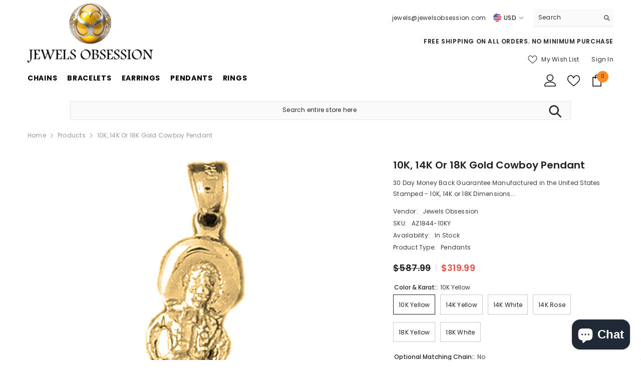

--- FILE ---
content_type: text/html; charset=utf-8
request_url: https://jewelsobsession.com/products/gold-cowboy-pendant-az1844dz?variant=39440039149726&section_id=template--17693031792894__main
body_size: 18501
content:
<div id="shopify-section-template--17693031792894__main" class="shopify-section"><link href="//jewelsobsession.com/cdn/shop/t/16/assets/component-product.css?v=140970341831967562841716568342" rel="stylesheet" type="text/css" media="all" />
<link href="//jewelsobsession.com/cdn/shop/t/16/assets/component-price.css?v=39994775429705471691716568342" rel="stylesheet" type="text/css" media="all" />
<link href="//jewelsobsession.com/cdn/shop/t/16/assets/component-badge.css?v=58385199191654577521716568340" rel="stylesheet" type="text/css" media="all" />
<link href="//jewelsobsession.com/cdn/shop/t/16/assets/component-rte.css?v=82502160534158932881716568342" rel="stylesheet" type="text/css" media="all" />
<link href="//jewelsobsession.com/cdn/shop/t/16/assets/component-share.css?v=23553761141326501681716568342" rel="stylesheet" type="text/css" media="all" />
<link href="//jewelsobsession.com/cdn/shop/t/16/assets/component-tab.css?v=140244687997670630881716568343" rel="stylesheet" type="text/css" media="all" />
<link href="//jewelsobsession.com/cdn/shop/t/16/assets/component-product-form.css?v=22444863787356217611716568342" rel="stylesheet" type="text/css" media="all" />
<link href="//jewelsobsession.com/cdn/shop/t/16/assets/component-grid.css?v=14116691739327510611716568341" rel="stylesheet" type="text/css" media="all" />




    <style type="text/css">
    #ProductSection-template--17693031792894__main .productView-thumbnail .productView-thumbnail-link:after{
        padding-bottom: 148%;
    }

    #ProductSection-template--17693031792894__main .cursor-wrapper .counter {
        color: #191919;
    }

    #ProductSection-template--17693031792894__main .cursor-wrapper .counter #count-image:before {
        background-color: #191919;
    }

    #ProductSection-template--17693031792894__main .custom-cursor__inner .arrow:before,
    #ProductSection-template--17693031792894__main .custom-cursor__inner .arrow:after {
        background-color: #000000;
    }

    #ProductSection-template--17693031792894__main .tabs-contents .toggleLink,
    #ProductSection-template--17693031792894__main .tabs .tab .tab-title {
        font-size: 18px;
        font-weight: 600;
        text-transform: none;
        padding-top: 15px;
        padding-bottom: 15px;
    }

    

    

    @media (max-width: 1024px) {
        
    }

    @media (max-width: 550px) {
        #ProductSection-template--17693031792894__main .tabs-contents .toggleLink,
        #ProductSection-template--17693031792894__main .tabs .tab .tab-title {
            font-size: 16px;
        }
    }

    @media (max-width: 767px) {
        #ProductSection-template--17693031792894__main {
            padding-top: 0px;
            padding-bottom: 0px;
        }
        
        
        
    }

    @media (min-width: 1025px) {
        
    }

    @media (min-width: 768px) and (max-width: 1199px) {
        #ProductSection-template--17693031792894__main {
            padding-top: 0px;
            padding-bottom: 0px;
        }
    }

    @media (min-width: 1200px) {
        #ProductSection-template--17693031792894__main {
            padding-top: 0px;
            padding-bottom: 0px;
        }
    }
</style>
<script>
    window.product_inven_array_6594416640158 = {
        
            '39440039149726': '99',
        
            '39440039182494': '99',
        
            '39440039215262': '99',
        
            '39440039248030': '99',
        
            '39440039280798': '99',
        
            '39440039313566': '99',
        
            '39440039346334': '99',
        
            '39440039379102': '99',
        
            '39440039411870': '99',
        
            '39440039444638': '99',
        
            '39440039477406': '99',
        
            '39440039510174': '99',
        
            '39440039542942': '99',
        
            '39440039575710': '99',
        
            '39440039608478': '99',
        
            '39440039641246': '99',
        
            '39440039674014': '99',
        
            '39440039706782': '99',
        
    };

    window.selling_array_6594416640158 = {
        
            '39440039149726': 'deny',
        
            '39440039182494': 'deny',
        
            '39440039215262': 'deny',
        
            '39440039248030': 'deny',
        
            '39440039280798': 'deny',
        
            '39440039313566': 'deny',
        
            '39440039346334': 'deny',
        
            '39440039379102': 'deny',
        
            '39440039411870': 'deny',
        
            '39440039444638': 'deny',
        
            '39440039477406': 'deny',
        
            '39440039510174': 'deny',
        
            '39440039542942': 'deny',
        
            '39440039575710': 'deny',
        
            '39440039608478': 'deny',
        
            '39440039641246': 'deny',
        
            '39440039674014': 'deny',
        
            '39440039706782': 'deny',
        
    };

    window.subtotal = {
        show: true,
        style: 1,
        text: `Add To Cart - [value]`
    };
  
    window.variant_image_group = 'false';
  
</script><link rel="stylesheet" href="//jewelsobsession.com/cdn/shop/t/16/assets/component-fancybox.css?v=162524859697928915511716568341" media="print" onload="this.media='all'">
    <noscript><link href="//jewelsobsession.com/cdn/shop/t/16/assets/component-fancybox.css?v=162524859697928915511716568341" rel="stylesheet" type="text/css" media="all" /></noscript><div class="vertical product-details product-default" data-section-id="template--17693031792894__main" data-section-type="product" id="ProductSection-template--17693031792894__main" data-has-combo="false" data-image-opo>
    
<div class="productView-moreItem moreItem-breadcrumb "
            style="--spacing-top: 10px;
            --spacing-bottom: 20px;
            --spacing-top-mb: 0px;
            --spacing-bottom-mb: 0px;
            --breadcrumb-bg:rgba(0,0,0,0);
            --breadcrumb-mb-bg: #f6f6f6;
            "
        >
            
                <div class="breadcrumb-bg">
            
                <div class="container">
                    

<link href="//jewelsobsession.com/cdn/shop/t/16/assets/component-breadcrumb.css?v=52052498594031376181716568340" rel="stylesheet" type="text/css" media="all" /><breadcrumb-component class="breadcrumb-container style--line_clamp_1 scroll-trigger animate--slide-in" data-collection-title="" data-collection-all="/collections/all">
        <nav class="breadcrumb breadcrumb-left" role="navigation" aria-label="breadcrumbs">
        <a class="link home-link" href="/">Home</a><span class="separate" aria-hidden="true"><svg xmlns="http://www.w3.org/2000/svg" viewBox="0 0 24 24"><path d="M 7.75 1.34375 L 6.25 2.65625 L 14.65625 12 L 6.25 21.34375 L 7.75 22.65625 L 16.75 12.65625 L 17.34375 12 L 16.75 11.34375 Z"></path></svg></span>
                <span>10K, 14K or 18K Gold Cowboy Pendant</span><span class="observe-element" style="width: 1px; height: 1px; background: transparent; display: inline-block; flex-shrink: 0;"></span>
        </nav>
    </breadcrumb-component>
    <script type="text/javascript">
        if (typeof breadcrumbComponentDeclare == 'undefined') {
            class BreadcrumbComponent extends HTMLElement {
                constructor() {
                    super();
                    this.firstPostCollection();
                    this.getCollection();
                }

                connectedCallback() {
                    this.firstLink = this.querySelector('.link.home-link')
                    this.lastLink = this.querySelector('.observe-element')
                    this.classList.add('initialized');
                    this.initObservers();
                }

                static createHandler(position = 'first', breadcrumb = null) {
                    const handler = (entries, observer) => {
                        entries.forEach(entry => {
                            if (breadcrumb == null) return observer.disconnect();
                            if (entry.isIntersecting ) {
                                breadcrumb.classList.add(`disable-${position}`);
                            } else {
                                breadcrumb.classList.remove(`disable-${position}`);
                            }
                        })
                    }
                    return handler;
                }

                initObservers() {
                    const scrollToFirstHandler = BreadcrumbComponent.createHandler('first', this);
                    const scrollToLastHandler = BreadcrumbComponent.createHandler('last', this);
                    
                    this.scrollToFirstObserver = new IntersectionObserver(scrollToFirstHandler, { threshold: 1 });
                    this.scrollToLastObserver = new IntersectionObserver(scrollToLastHandler, { threshold: 0.6 });

                    this.scrollToFirstObserver.observe(this.firstLink);
                    this.scrollToLastObserver.observe(this.lastLink);
                }

                firstPostCollection() {
                    if (!document.body.matches('.template-collection')) return;
                    this.postCollection(true);
                    this.checkCollection();
                }

                postCollection(showCollection) {
                    const title = this.dataset.collectionTitle ? this.dataset.collectionTitle : "Products";
                    let collection = {name: title, url: window.location.pathname, show: showCollection};
                    localStorage.setItem('_breadcrumb_collection', JSON.stringify(collection));
                }

                checkCollection() {
                    document.addEventListener("click", (event) => {
                        const target = event.target;
                        if (!target.matches('.card-link')) return;
                        target.closest('.shopify-section[id*="product-grid"]') == null ? this.postCollection(false) : this.postCollection(true);
                    });
                }

                getCollection() {
                    if (!document.body.matches('.template-product')) return;
                    const collection = JSON.parse(localStorage.getItem('_breadcrumb_collection'));
                    let checkCollection = document.referrer.indexOf('/collections/') !== -1 && (new URL(document.referrer)).pathname == collection.url && collection && collection.show ? true : false;
                    const breadcrumb = `<a class="breadcrumb-collection animate--text" href="${checkCollection ? collection.url : this.dataset.collectionAll}">${checkCollection ? collection.name : "Products"}</a><span class="separate animate--text" aria-hidden="true"><svg xmlns="http://www.w3.org/2000/svg" viewBox="0 0 24 24"><path d="M 7.75 1.34375 L 6.25 2.65625 L 14.65625 12 L 6.25 21.34375 L 7.75 22.65625 L 16.75 12.65625 L 17.34375 12 L 16.75 11.34375 Z"></path></svg></span>`;
                    this.querySelectorAll('.separate')[0]?.insertAdjacentHTML("afterend", breadcrumb);
                }
            }   

            window.addEventListener('load', () => {
                customElements.define('breadcrumb-component', BreadcrumbComponent);
            })

            var breadcrumbComponentDeclare = BreadcrumbComponent;
        }
    </script>
                </div>
            
                </div>
            
        </div>
    
    <div class="container productView-container">
        <div class="productView halo-productView layout-3 positionMainImage--left productView-sticky" data-product-handle="gold-cowboy-pendant-az1844dz"><div class="productView-top">
                    <div class="halo-productView-left productView-images clearfix scroll-trigger animate--fade-in" data-image-gallery><div class="cursor-wrapper handleMouseLeave">
                                <div class="custom-cursor custom-cursor__outer">
                                    <div class="custom-cursor custom-cursor__inner">
                                        <span class="arrow arrow-bar fadeIn"></span>
                                    </div>
                                </div>
                            </div><div class="productView-images-wrapper" data-video-popup>
                            <div class="productView-image-wrapper"><div class="productView-nav style-1 image-fit-unset" 
                                    data-image-gallery-main
                                    data-arrows-desk="false"
                                    data-arrows-mobi="true"
                                    data-counter-mobi="true"
                                    data-media-count="8"
                                ><div class="productView-image productView-image-adapt fit-unset" data-index="1">
                                                    <div class="productView-img-container product-single__media" data-media-id="34834505990398"
                                                        
                                                    >
                                                        <div 
                                                            class="media" 
                                                             
                                                             data-fancybox="images" href="//jewelsobsession.com/cdn/shop/files/1844.jpg?v=1717780291" 
                                                        >
                                                            <img id="product-featured-image-34834505990398"
                                                                srcset="//jewelsobsession.com/cdn/shop/files/1844.jpg?v=1717780291"
                                                                src="//jewelsobsession.com/cdn/shop/files/1844.jpg?v=1717780291"
                                                                
                                                                alt="10K, 14K or 18K Gold Cowboy Pendant"
                                                                sizes="(min-width: 2000px) 1500px, (min-width: 1200px) 1200px, (min-width: 768px) calc((100vw - 30px) / 2), calc(100vw - 20px)"
                                                                width="1000"
                                                                height="1000"
                                                                data-sizes="auto"
                                                                data-main-image
                                                                data-index="1"
                                                                data-cursor-image
                                                                
                                                            /></div>
                                                    </div>
                                                </div><div class="productView-image productView-image-adapt fit-unset" data-index="2">
                                                    <div class="productView-img-container product-single__media" data-media-id="34834506023166"
                                                        
                                                    >
                                                        <div 
                                                            class="media" 
                                                             
                                                             data-fancybox="images" href="//jewelsobsession.com/cdn/shop/files/1844_87a90369-86ff-4889-b416-8ddd501b93ac.jpg?v=1717780291" 
                                                        >
                                                            <img id="product-featured-image-34834506023166"
                                                                srcset="//jewelsobsession.com/cdn/shop/files/1844_87a90369-86ff-4889-b416-8ddd501b93ac.jpg?v=1717780291"
                                                                src="//jewelsobsession.com/cdn/shop/files/1844_87a90369-86ff-4889-b416-8ddd501b93ac.jpg?v=1717780291"
                                                                
                                                                alt="10K, 14K or 18K Gold Cowboy Pendant"
                                                                sizes="(min-width: 2000px) 1500px, (min-width: 1200px) 1200px, (min-width: 768px) calc((100vw - 30px) / 2), calc(100vw - 20px)"
                                                                width="1075"
                                                                height="1075"
                                                                data-sizes="auto"
                                                                data-main-image
                                                                data-index="2"
                                                                data-cursor-image
                                                                
                                                            /></div>
                                                    </div>
                                                </div><div class="productView-image productView-image-adapt fit-unset" data-index="3">
                                                    <div class="productView-img-container product-single__media" data-media-id="34834506055934"
                                                        
                                                    >
                                                        <div 
                                                            class="media" 
                                                             
                                                             data-fancybox="images" href="//jewelsobsession.com/cdn/shop/files/1844_2ed088cb-5406-47aa-b1a3-bb4941567e27.jpg?v=1717780292" 
                                                        >
                                                            <img id="product-featured-image-34834506055934"
                                                                srcset="//jewelsobsession.com/cdn/shop/files/1844_2ed088cb-5406-47aa-b1a3-bb4941567e27.jpg?v=1717780292"
                                                                src="//jewelsobsession.com/cdn/shop/files/1844_2ed088cb-5406-47aa-b1a3-bb4941567e27.jpg?v=1717780292"
                                                                
                                                                alt="10K, 14K or 18K Gold Cowboy Pendant"
                                                                sizes="(min-width: 2000px) 1500px, (min-width: 1200px) 1200px, (min-width: 768px) calc((100vw - 30px) / 2), calc(100vw - 20px)"
                                                                width="1075"
                                                                height="1075"
                                                                data-sizes="auto"
                                                                data-main-image
                                                                data-index="3"
                                                                data-cursor-image
                                                                
                                                            /></div>
                                                    </div>
                                                </div><div class="productView-image productView-image-adapt fit-unset" data-index="4">
                                                    <div class="productView-img-container product-single__media" data-media-id="34834506678526"
                                                        
                                                    >
                                                        <div 
                                                            class="media" 
                                                             
                                                             data-fancybox="images" href="//jewelsobsession.com/cdn/shop/files/made-in-the-usa_c7a730a7-8b6b-4304-be33-916bfc786291.jpg?v=1717780292" 
                                                        >
                                                            <img id="product-featured-image-34834506678526"
                                                                srcset="//jewelsobsession.com/cdn/shop/files/made-in-the-usa_c7a730a7-8b6b-4304-be33-916bfc786291.jpg?v=1717780292"
                                                                src="//jewelsobsession.com/cdn/shop/files/made-in-the-usa_c7a730a7-8b6b-4304-be33-916bfc786291.jpg?v=1717780292"
                                                                
                                                                alt=""
                                                                sizes="(min-width: 2000px) 1500px, (min-width: 1200px) 1200px, (min-width: 768px) calc((100vw - 30px) / 2), calc(100vw - 20px)"
                                                                width="1000"
                                                                height="1000"
                                                                data-sizes="auto"
                                                                data-main-image
                                                                data-index="4"
                                                                data-cursor-image
                                                                
                                                            /></div>
                                                    </div>
                                                </div><div class="productView-image productView-image-adapt fit-unset" data-index="5">
                                                    <div class="productView-img-container product-single__media" data-media-id="34834506875134"
                                                        
                                                    >
                                                        <div 
                                                            class="media" 
                                                             
                                                             data-fancybox="images" href="//jewelsobsession.com/cdn/shop/files/jewelsobsession_2_e967d854-061a-4b7e-9ba3-e7137d6d80b3.jpg?v=1717780292" 
                                                        >
                                                            <img id="product-featured-image-34834506875134"
                                                                srcset="//jewelsobsession.com/cdn/shop/files/jewelsobsession_2_e967d854-061a-4b7e-9ba3-e7137d6d80b3.jpg?v=1717780292"
                                                                src="//jewelsobsession.com/cdn/shop/files/jewelsobsession_2_e967d854-061a-4b7e-9ba3-e7137d6d80b3.jpg?v=1717780292"
                                                                
                                                                alt=""
                                                                sizes="(min-width: 2000px) 1500px, (min-width: 1200px) 1200px, (min-width: 768px) calc((100vw - 30px) / 2), calc(100vw - 20px)"
                                                                width="1200"
                                                                height="1200"
                                                                data-sizes="auto"
                                                                data-main-image
                                                                data-index="5"
                                                                data-cursor-image
                                                                
                                                            /></div>
                                                    </div>
                                                </div><div class="productView-image productView-image-adapt fit-unset" data-index="6">
                                                    <div class="productView-img-container product-single__media" data-media-id="34834506907902"
                                                        
                                                    >
                                                        <div 
                                                            class="media" 
                                                             
                                                             data-fancybox="images" href="//jewelsobsession.com/cdn/shop/files/1844_2cff33dc-8099-4620-bb2d-3207af1370df.jpg?v=1717780292" 
                                                        >
                                                            <img id="product-featured-image-34834506907902"
                                                                srcset="//jewelsobsession.com/cdn/shop/files/1844_2cff33dc-8099-4620-bb2d-3207af1370df.jpg?v=1717780292"
                                                                src="//jewelsobsession.com/cdn/shop/files/1844_2cff33dc-8099-4620-bb2d-3207af1370df.jpg?v=1717780292"
                                                                
                                                                alt=""
                                                                sizes="(min-width: 2000px) 1500px, (min-width: 1200px) 1200px, (min-width: 768px) calc((100vw - 30px) / 2), calc(100vw - 20px)"
                                                                width="1075"
                                                                height="1075"
                                                                data-sizes="auto"
                                                                data-main-image
                                                                data-index="6"
                                                                data-cursor-image
                                                                
                                                            /></div>
                                                    </div>
                                                </div><div class="productView-image productView-image-adapt fit-unset" data-index="7">
                                                    <div class="productView-img-container product-single__media" data-media-id="34834506940670"
                                                        
                                                    >
                                                        <div 
                                                            class="media" 
                                                             
                                                             data-fancybox="images" href="//jewelsobsession.com/cdn/shop/files/1844_93b32a95-f9f5-45d6-887d-ca1b98dd0a12.jpg?v=1717780292" 
                                                        >
                                                            <img id="product-featured-image-34834506940670"
                                                                srcset="//jewelsobsession.com/cdn/shop/files/1844_93b32a95-f9f5-45d6-887d-ca1b98dd0a12.jpg?v=1717780292"
                                                                src="//jewelsobsession.com/cdn/shop/files/1844_93b32a95-f9f5-45d6-887d-ca1b98dd0a12.jpg?v=1717780292"
                                                                
                                                                alt=""
                                                                sizes="(min-width: 2000px) 1500px, (min-width: 1200px) 1200px, (min-width: 768px) calc((100vw - 30px) / 2), calc(100vw - 20px)"
                                                                width="1075"
                                                                height="1075"
                                                                data-sizes="auto"
                                                                data-main-image
                                                                data-index="7"
                                                                data-cursor-image
                                                                
                                                            /></div>
                                                    </div>
                                                </div><div class="productView-image productView-image-adapt fit-unset" data-index="8">
                                                    <div class="productView-img-container product-single__media" data-media-id="34834506973438"
                                                        
                                                    >
                                                        <div 
                                                            class="media" 
                                                             
                                                             data-fancybox="images" href="//jewelsobsession.com/cdn/shop/files/1844_a7ba9118-5adb-4819-9733-664c4512ab0f.jpg?v=1717780292" 
                                                        >
                                                            <img id="product-featured-image-34834506973438"
                                                                srcset="//jewelsobsession.com/cdn/shop/files/1844_a7ba9118-5adb-4819-9733-664c4512ab0f.jpg?v=1717780292"
                                                                src="//jewelsobsession.com/cdn/shop/files/1844_a7ba9118-5adb-4819-9733-664c4512ab0f.jpg?v=1717780292"
                                                                
                                                                alt=""
                                                                sizes="(min-width: 2000px) 1500px, (min-width: 1200px) 1200px, (min-width: 768px) calc((100vw - 30px) / 2), calc(100vw - 20px)"
                                                                width="1075"
                                                                height="1075"
                                                                data-sizes="auto"
                                                                data-main-image
                                                                data-index="8"
                                                                data-cursor-image
                                                                
                                                            /></div>
                                                    </div>
                                                </div></div><div class="productView-videoPopup"></div><div class="productView-iconZoom">
                                        <svg  class="icon icon-zoom-1" xmlns="http://www.w3.org/2000/svg" aria-hidden="true" focusable="false" role="presentation" viewBox="0 0 448 512"><path d="M416 176V86.63L246.6 256L416 425.4V336c0-8.844 7.156-16 16-16s16 7.156 16 16v128c0 8.844-7.156 16-16 16h-128c-8.844 0-16-7.156-16-16s7.156-16 16-16h89.38L224 278.6L54.63 448H144C152.8 448 160 455.2 160 464S152.8 480 144 480h-128C7.156 480 0 472.8 0 464v-128C0 327.2 7.156 320 16 320S32 327.2 32 336v89.38L201.4 256L32 86.63V176C32 184.8 24.84 192 16 192S0 184.8 0 176v-128C0 39.16 7.156 32 16 32h128C152.8 32 160 39.16 160 48S152.8 64 144 64H54.63L224 233.4L393.4 64H304C295.2 64 288 56.84 288 48S295.2 32 304 32h128C440.8 32 448 39.16 448 48v128C448 184.8 440.8 192 432 192S416 184.8 416 176z"></path></svg>
                                    </div></div><div class="productView-thumbnail-wrapper">
                                    <div class="productView-for clearfix" data-max-thumbnail-to-show="4"><div class="productView-thumbnail" data-media-id="template--17693031792894__main-34834505990398">
                                                        <div class="productView-thumbnail-link" data-image="//jewelsobsession.com/cdn/shop/files/1844_large.jpg?v=1717780291">
                                                            <img srcset="//jewelsobsession.com/cdn/shop/files/1844_medium.jpg?v=1717780291" src="//jewelsobsession.com/cdn/shop/files/1844_medium.jpg?v=1717780291" alt="10K, 14K or 18K Gold Cowboy Pendant"  /></div>
                                                    </div><div class="productView-thumbnail" data-media-id="template--17693031792894__main-34834506023166">
                                                        <div class="productView-thumbnail-link" data-image="//jewelsobsession.com/cdn/shop/files/1844_87a90369-86ff-4889-b416-8ddd501b93ac_large.jpg?v=1717780291">
                                                            <img srcset="//jewelsobsession.com/cdn/shop/files/1844_87a90369-86ff-4889-b416-8ddd501b93ac_medium.jpg?v=1717780291" src="//jewelsobsession.com/cdn/shop/files/1844_87a90369-86ff-4889-b416-8ddd501b93ac_medium.jpg?v=1717780291" alt="10K, 14K or 18K Gold Cowboy Pendant"  /></div>
                                                    </div><div class="productView-thumbnail" data-media-id="template--17693031792894__main-34834506055934">
                                                        <div class="productView-thumbnail-link" data-image="//jewelsobsession.com/cdn/shop/files/1844_2ed088cb-5406-47aa-b1a3-bb4941567e27_large.jpg?v=1717780292">
                                                            <img srcset="//jewelsobsession.com/cdn/shop/files/1844_2ed088cb-5406-47aa-b1a3-bb4941567e27_medium.jpg?v=1717780292" src="//jewelsobsession.com/cdn/shop/files/1844_2ed088cb-5406-47aa-b1a3-bb4941567e27_medium.jpg?v=1717780292" alt="10K, 14K or 18K Gold Cowboy Pendant"  /></div>
                                                    </div><div class="productView-thumbnail" data-media-id="template--17693031792894__main-34834506678526">
                                                        <div class="productView-thumbnail-link" data-image="//jewelsobsession.com/cdn/shop/files/made-in-the-usa_c7a730a7-8b6b-4304-be33-916bfc786291_large.jpg?v=1717780292">
                                                            <img srcset="//jewelsobsession.com/cdn/shop/files/made-in-the-usa_c7a730a7-8b6b-4304-be33-916bfc786291_medium.jpg?v=1717780292" src="//jewelsobsession.com/cdn/shop/files/made-in-the-usa_c7a730a7-8b6b-4304-be33-916bfc786291_medium.jpg?v=1717780292" alt="10K, 14K or 18K Gold Cowboy Pendant"  /></div>
                                                    </div><div class="productView-thumbnail" data-media-id="template--17693031792894__main-34834506875134">
                                                        <div class="productView-thumbnail-link" data-image="//jewelsobsession.com/cdn/shop/files/jewelsobsession_2_e967d854-061a-4b7e-9ba3-e7137d6d80b3_large.jpg?v=1717780292">
                                                            <img srcset="//jewelsobsession.com/cdn/shop/files/jewelsobsession_2_e967d854-061a-4b7e-9ba3-e7137d6d80b3_medium.jpg?v=1717780292" src="//jewelsobsession.com/cdn/shop/files/jewelsobsession_2_e967d854-061a-4b7e-9ba3-e7137d6d80b3_medium.jpg?v=1717780292" alt="10K, 14K or 18K Gold Cowboy Pendant"  /></div>
                                                    </div><div class="productView-thumbnail" data-media-id="template--17693031792894__main-34834506907902">
                                                        <div class="productView-thumbnail-link" data-image="//jewelsobsession.com/cdn/shop/files/1844_2cff33dc-8099-4620-bb2d-3207af1370df_large.jpg?v=1717780292">
                                                            <img srcset="//jewelsobsession.com/cdn/shop/files/1844_2cff33dc-8099-4620-bb2d-3207af1370df_medium.jpg?v=1717780292" src="//jewelsobsession.com/cdn/shop/files/1844_2cff33dc-8099-4620-bb2d-3207af1370df_medium.jpg?v=1717780292" alt="10K, 14K or 18K Gold Cowboy Pendant"  /></div>
                                                    </div><div class="productView-thumbnail" data-media-id="template--17693031792894__main-34834506940670">
                                                        <div class="productView-thumbnail-link" data-image="//jewelsobsession.com/cdn/shop/files/1844_93b32a95-f9f5-45d6-887d-ca1b98dd0a12_large.jpg?v=1717780292">
                                                            <img srcset="//jewelsobsession.com/cdn/shop/files/1844_93b32a95-f9f5-45d6-887d-ca1b98dd0a12_medium.jpg?v=1717780292" src="//jewelsobsession.com/cdn/shop/files/1844_93b32a95-f9f5-45d6-887d-ca1b98dd0a12_medium.jpg?v=1717780292" alt="10K, 14K or 18K Gold Cowboy Pendant"  /></div>
                                                    </div><div class="productView-thumbnail" data-media-id="template--17693031792894__main-34834506973438">
                                                        <div class="productView-thumbnail-link" data-image="//jewelsobsession.com/cdn/shop/files/1844_a7ba9118-5adb-4819-9733-664c4512ab0f_large.jpg?v=1717780292">
                                                            <img srcset="//jewelsobsession.com/cdn/shop/files/1844_a7ba9118-5adb-4819-9733-664c4512ab0f_medium.jpg?v=1717780292" src="//jewelsobsession.com/cdn/shop/files/1844_a7ba9118-5adb-4819-9733-664c4512ab0f_medium.jpg?v=1717780292" alt="10K, 14K or 18K Gold Cowboy Pendant"  /></div>
                                                    </div></div>
                                </div></div>
                    </div>
                    <div class="halo-productView-right productView-details clearfix">
                        <div class="productView-product clearfix"><div class="productView-moreItem scroll-trigger animate--slide-in"
                                            style="--spacing-top: 0px;
                                            --spacing-bottom: 10px"
                                        >
                                            <h1 class="productView-title" style="--color-title: #232323;--fontsize-text: 20px;--fontsize-mb-text: 18px;"><span>10K, 14K or 18K Gold Cowboy Pendant</span></h1>
                                        </div><div class="productView-moreItem scroll-trigger animate--slide-in"
                                            style="--spacing-top: 0px;
                                            --spacing-bottom: 12px"
                                        >
                                            <div class="productView-desc halo-text-format" 
        style="--color-text: #3c3c3c;
        --fontsize-text: 12px"
    >
        30 Day Money Back Guarantee Manufactured in the United States Stamped - 10K, 14K or 18K Dimensions...
    </div>
                                        </div><div class="productView-moreItem scroll-trigger animate--slide-in"
                                                style="--spacing-top: 0px;
                                                --spacing-bottom: 18px"
                                            >
                                                <div class="productView-info" style="--color-border: #e6e6e6"><div class="productView-info-item">
            <span class="productView-info-name">
                Vendor:
            </span>
            <span class="productView-info-value"><a href="/collections/vendors?q=Jewels%20Obsession" title="Jewels Obsession">Jewels Obsession</a></span>
        </div><div class="productView-info-item" data-sku >
            <span class="productView-info-name">
                SKU:
            </span>
            <span class="productView-info-value">AZ1844-10KY</span>
        </div><div class="productView-info-item" data-inventory data-stock-level="none">
            <span class="productView-info-name">
                Availability:
            </span>
            <span class="productView-info-value">
                
                        In Stock
            </span>
        </div><div class="productView-info-item">
            <span class="productView-info-name">
                Product Type:
            </span>
            <span class="productView-info-value">
                Pendants
            </span>
        </div></div>
                                            </div>
                                        <div class="productView-moreItem scroll-trigger animate--slide-in"
                                            style="--spacing-top: 0px;
                                            --spacing-bottom: 17px;
                                            --fontsize-text: 18px"
                                        >
                                            
                                                <div class="productView-price no-js-hidden clearfix" id="product-price-6594416640158"><div class="price price--medium price--on-sale ">
    <dl><div class="price__regular"><dd class="price__last"><span class="price-item price-item--regular">$319.99</span></dd>
        </div>
        <div class="price__sale"><dd class="price__compare" data-compare="58799"><s class="price-item price-item--regular">$587.99</s></dd><dd class="price__last" data-last="31999"><span class="price-item price-item--sale">$319.99</span></dd></div>
        <small class="unit-price caption hidden">
            <dt class="visually-hidden">Unit price</dt>
            <dd class="price__last"><span></span><span aria-hidden="true">/</span><span class="visually-hidden">&nbsp;per&nbsp;</span><span></span></dd>
        </small>
    </dl>
</div>
</div>
                                            
                                        </div>
                                            <div class="productView-moreItem productView-moreItem-product-variant scroll-trigger animate--slide-in"
                                                style="--spacing-top: 0px;
                                                --spacing-bottom: 0px"
                                            ><div class="productView-options" style="--color-border: #e6e6e6" data-lang="en" data-default-lang="us"><div class="productView-variants halo-productOptions" id="product-option-6594416640158"  data-type="button"><variant-radios class="no-js-hidden product-option has-default" data-product="6594416640158" data-section="template--17693031792894__main" data-url="/products/gold-cowboy-pendant-az1844dz"><fieldset class="js product-form__input clearfix" data-product-attribute="set-rectangle" data-option-index="0">
                            <legend class="form__label">
                                Color & Karat::
                                <span data-header-option>
                                    10K Yellow
                                </span>
                            </legend><input class="product-form__radio" type="radio" id="option-6594416640158-Color & Karat:-0"
                                        name="Color & Karat:"
                                        value="10K Yellow"
                                        checked
                                        
                                        data-variant-id="39440039149726"
                                    ><label class="product-form__label available" for="option-6594416640158-Color & Karat:-0" data-variant-id="39440039149726">
                                            <span class="text">10K Yellow</span>
                                        </label><input class="product-form__radio" type="radio" id="option-6594416640158-Color & Karat:-3"
                                        name="Color & Karat:"
                                        value="14K Yellow"
                                        
                                        
                                        data-variant-id="39440039248030"
                                    ><label class="product-form__label available" for="option-6594416640158-Color & Karat:-3" data-variant-id="39440039248030">
                                            <span class="text">14K Yellow</span>
                                        </label><input class="product-form__radio" type="radio" id="option-6594416640158-Color & Karat:-6"
                                        name="Color & Karat:"
                                        value="14K White"
                                        
                                        
                                        data-variant-id="39440039346334"
                                    ><label class="product-form__label available" for="option-6594416640158-Color & Karat:-6" data-variant-id="39440039346334">
                                            <span class="text">14K White</span>
                                        </label><input class="product-form__radio" type="radio" id="option-6594416640158-Color & Karat:-9"
                                        name="Color & Karat:"
                                        value="14K Rose"
                                        
                                        
                                        data-variant-id="39440039444638"
                                    ><label class="product-form__label available" for="option-6594416640158-Color & Karat:-9" data-variant-id="39440039444638">
                                            <span class="text">14K Rose</span>
                                        </label><input class="product-form__radio" type="radio" id="option-6594416640158-Color & Karat:-12"
                                        name="Color & Karat:"
                                        value="18K Yellow"
                                        
                                        
                                        data-variant-id="39440039542942"
                                    ><label class="product-form__label available" for="option-6594416640158-Color & Karat:-12" data-variant-id="39440039542942">
                                            <span class="text">18K Yellow</span>
                                        </label><input class="product-form__radio" type="radio" id="option-6594416640158-Color & Karat:-15"
                                        name="Color & Karat:"
                                        value="18K White"
                                        
                                        
                                        data-variant-id="39440039641246"
                                    ><label class="product-form__label available" for="option-6594416640158-Color & Karat:-15" data-variant-id="39440039641246">
                                            <span class="text">18K White</span>
                                        </label></fieldset><fieldset class="js product-form__input clearfix" data-product-attribute="set-rectangle" data-option-index="1">
                            <legend class="form__label">
                                Optional Matching Chain::
                                <span data-header-option>
                                    No
                                </span>
                            </legend><input class="product-form__radio" type="radio" id="option-6594416640158-Optional Matching Chain:-0"
                                        name="Optional Matching Chain:"
                                        value="No"
                                        checked
                                        
                                        data-variant-id="39440039149726"
                                    ><label class="product-form__label available" for="option-6594416640158-Optional Matching Chain:-0" data-variant-id="39440039149726">
                                            <span class="text">No</span>
                                        </label><input class="product-form__radio" type="radio" id="option-6594416640158-Optional Matching Chain:-1"
                                        name="Optional Matching Chain:"
                                        value="16in"
                                        
                                        
                                        data-variant-id="39440039182494"
                                    ><label class="product-form__label available" for="option-6594416640158-Optional Matching Chain:-1" data-variant-id="39440039182494">
                                            <span class="text">16in</span>
                                        </label><input class="product-form__radio" type="radio" id="option-6594416640158-Optional Matching Chain:-2"
                                        name="Optional Matching Chain:"
                                        value="18in"
                                        
                                        
                                        data-variant-id="39440039215262"
                                    ><label class="product-form__label available" for="option-6594416640158-Optional Matching Chain:-2" data-variant-id="39440039215262">
                                            <span class="text">18in</span>
                                        </label></fieldset><script type="application/json">
                        [{"id":39440039149726,"title":"10K Yellow \/ No","option1":"10K Yellow","option2":"No","option3":null,"sku":"AZ1844-10KY","requires_shipping":true,"taxable":false,"featured_image":{"id":42016316457214,"product_id":6594416640158,"position":1,"created_at":"2024-06-07T10:11:30-07:00","updated_at":"2024-06-07T10:11:31-07:00","alt":"10K, 14K or 18K Gold Cowboy Pendant","width":1000,"height":1000,"src":"\/\/jewelsobsession.com\/cdn\/shop\/files\/1844.jpg?v=1717780291","variant_ids":[39440039149726,39440039248030,39440039542942]},"available":true,"name":"10K, 14K or 18K Gold Cowboy Pendant - 10K Yellow \/ No","public_title":"10K Yellow \/ No","options":["10K Yellow","No"],"price":31999,"weight":3,"compare_at_price":58799,"inventory_management":"shopify","barcode":null,"featured_media":{"alt":"10K, 14K or 18K Gold Cowboy Pendant","id":34834505990398,"position":1,"preview_image":{"aspect_ratio":1.0,"height":1000,"width":1000,"src":"\/\/jewelsobsession.com\/cdn\/shop\/files\/1844.jpg?v=1717780291"}},"requires_selling_plan":false,"selling_plan_allocations":[]},{"id":39440039182494,"title":"10K Yellow \/ 16in","option1":"10K Yellow","option2":"16in","option3":null,"sku":"AZ1844-10KY_16","requires_shipping":true,"taxable":false,"featured_image":{"id":42016316653822,"product_id":6594416640158,"position":6,"created_at":"2024-06-07T10:11:32-07:00","updated_at":"2024-06-07T10:11:32-07:00","alt":null,"width":1075,"height":1075,"src":"\/\/jewelsobsession.com\/cdn\/shop\/files\/1844_2cff33dc-8099-4620-bb2d-3207af1370df.jpg?v=1717780292","variant_ids":[39440039182494,39440039215262,39440039280798,39440039313566,39440039575710,39440039608478]},"available":true,"name":"10K, 14K or 18K Gold Cowboy Pendant - 10K Yellow \/ 16in","public_title":"10K Yellow \/ 16in","options":["10K Yellow","16in"],"price":53999,"weight":3,"compare_at_price":91799,"inventory_management":"shopify","barcode":null,"featured_media":{"alt":null,"id":34834506907902,"position":6,"preview_image":{"aspect_ratio":1.0,"height":1075,"width":1075,"src":"\/\/jewelsobsession.com\/cdn\/shop\/files\/1844_2cff33dc-8099-4620-bb2d-3207af1370df.jpg?v=1717780292"}},"requires_selling_plan":false,"selling_plan_allocations":[]},{"id":39440039215262,"title":"10K Yellow \/ 18in","option1":"10K Yellow","option2":"18in","option3":null,"sku":"AZ1844-10KY_18","requires_shipping":true,"taxable":false,"featured_image":{"id":42016316653822,"product_id":6594416640158,"position":6,"created_at":"2024-06-07T10:11:32-07:00","updated_at":"2024-06-07T10:11:32-07:00","alt":null,"width":1075,"height":1075,"src":"\/\/jewelsobsession.com\/cdn\/shop\/files\/1844_2cff33dc-8099-4620-bb2d-3207af1370df.jpg?v=1717780292","variant_ids":[39440039182494,39440039215262,39440039280798,39440039313566,39440039575710,39440039608478]},"available":true,"name":"10K, 14K or 18K Gold Cowboy Pendant - 10K Yellow \/ 18in","public_title":"10K Yellow \/ 18in","options":["10K Yellow","18in"],"price":55999,"weight":3,"compare_at_price":94799,"inventory_management":"shopify","barcode":null,"featured_media":{"alt":null,"id":34834506907902,"position":6,"preview_image":{"aspect_ratio":1.0,"height":1075,"width":1075,"src":"\/\/jewelsobsession.com\/cdn\/shop\/files\/1844_2cff33dc-8099-4620-bb2d-3207af1370df.jpg?v=1717780292"}},"requires_selling_plan":false,"selling_plan_allocations":[]},{"id":39440039248030,"title":"14K Yellow \/ No","option1":"14K Yellow","option2":"No","option3":null,"sku":"AZ1844-14KY","requires_shipping":true,"taxable":false,"featured_image":{"id":42016316457214,"product_id":6594416640158,"position":1,"created_at":"2024-06-07T10:11:30-07:00","updated_at":"2024-06-07T10:11:31-07:00","alt":"10K, 14K or 18K Gold Cowboy Pendant","width":1000,"height":1000,"src":"\/\/jewelsobsession.com\/cdn\/shop\/files\/1844.jpg?v=1717780291","variant_ids":[39440039149726,39440039248030,39440039542942]},"available":true,"name":"10K, 14K or 18K Gold Cowboy Pendant - 14K Yellow \/ No","public_title":"14K Yellow \/ No","options":["14K Yellow","No"],"price":43099,"weight":3,"compare_at_price":79299,"inventory_management":"shopify","barcode":null,"featured_media":{"alt":"10K, 14K or 18K Gold Cowboy Pendant","id":34834505990398,"position":1,"preview_image":{"aspect_ratio":1.0,"height":1000,"width":1000,"src":"\/\/jewelsobsession.com\/cdn\/shop\/files\/1844.jpg?v=1717780291"}},"requires_selling_plan":false,"selling_plan_allocations":[]},{"id":39440039280798,"title":"14K Yellow \/ 16in","option1":"14K Yellow","option2":"16in","option3":null,"sku":"AZ1844-14KY_16","requires_shipping":true,"taxable":false,"featured_image":{"id":42016316653822,"product_id":6594416640158,"position":6,"created_at":"2024-06-07T10:11:32-07:00","updated_at":"2024-06-07T10:11:32-07:00","alt":null,"width":1075,"height":1075,"src":"\/\/jewelsobsession.com\/cdn\/shop\/files\/1844_2cff33dc-8099-4620-bb2d-3207af1370df.jpg?v=1717780292","variant_ids":[39440039182494,39440039215262,39440039280798,39440039313566,39440039575710,39440039608478]},"available":true,"name":"10K, 14K or 18K Gold Cowboy Pendant - 14K Yellow \/ 16in","public_title":"14K Yellow \/ 16in","options":["14K Yellow","16in"],"price":75499,"weight":3,"compare_at_price":127899,"inventory_management":"shopify","barcode":null,"featured_media":{"alt":null,"id":34834506907902,"position":6,"preview_image":{"aspect_ratio":1.0,"height":1075,"width":1075,"src":"\/\/jewelsobsession.com\/cdn\/shop\/files\/1844_2cff33dc-8099-4620-bb2d-3207af1370df.jpg?v=1717780292"}},"requires_selling_plan":false,"selling_plan_allocations":[]},{"id":39440039313566,"title":"14K Yellow \/ 18in","option1":"14K Yellow","option2":"18in","option3":null,"sku":"AZ1844-14KY_18","requires_shipping":true,"taxable":false,"featured_image":{"id":42016316653822,"product_id":6594416640158,"position":6,"created_at":"2024-06-07T10:11:32-07:00","updated_at":"2024-06-07T10:11:32-07:00","alt":null,"width":1075,"height":1075,"src":"\/\/jewelsobsession.com\/cdn\/shop\/files\/1844_2cff33dc-8099-4620-bb2d-3207af1370df.jpg?v=1717780292","variant_ids":[39440039182494,39440039215262,39440039280798,39440039313566,39440039575710,39440039608478]},"available":true,"name":"10K, 14K or 18K Gold Cowboy Pendant - 14K Yellow \/ 18in","public_title":"14K Yellow \/ 18in","options":["14K Yellow","18in"],"price":79099,"weight":3,"compare_at_price":133299,"inventory_management":"shopify","barcode":null,"featured_media":{"alt":null,"id":34834506907902,"position":6,"preview_image":{"aspect_ratio":1.0,"height":1075,"width":1075,"src":"\/\/jewelsobsession.com\/cdn\/shop\/files\/1844_2cff33dc-8099-4620-bb2d-3207af1370df.jpg?v=1717780292"}},"requires_selling_plan":false,"selling_plan_allocations":[]},{"id":39440039346334,"title":"14K White \/ No","option1":"14K White","option2":"No","option3":null,"sku":"AZ1844-14KW","requires_shipping":true,"taxable":false,"featured_image":{"id":42016316489982,"product_id":6594416640158,"position":2,"created_at":"2024-06-07T10:11:31-07:00","updated_at":"2024-06-07T10:11:31-07:00","alt":"10K, 14K or 18K Gold Cowboy Pendant","width":1075,"height":1075,"src":"\/\/jewelsobsession.com\/cdn\/shop\/files\/1844_87a90369-86ff-4889-b416-8ddd501b93ac.jpg?v=1717780291","variant_ids":[39440039346334,39440039641246]},"available":true,"name":"10K, 14K or 18K Gold Cowboy Pendant - 14K White \/ No","public_title":"14K White \/ No","options":["14K White","No"],"price":43099,"weight":3,"compare_at_price":79299,"inventory_management":"shopify","barcode":null,"featured_media":{"alt":"10K, 14K or 18K Gold Cowboy Pendant","id":34834506023166,"position":2,"preview_image":{"aspect_ratio":1.0,"height":1075,"width":1075,"src":"\/\/jewelsobsession.com\/cdn\/shop\/files\/1844_87a90369-86ff-4889-b416-8ddd501b93ac.jpg?v=1717780291"}},"requires_selling_plan":false,"selling_plan_allocations":[]},{"id":39440039379102,"title":"14K White \/ 16in","option1":"14K White","option2":"16in","option3":null,"sku":"AZ1844-14KW_16","requires_shipping":true,"taxable":false,"featured_image":{"id":42016316686590,"product_id":6594416640158,"position":7,"created_at":"2024-06-07T10:11:32-07:00","updated_at":"2024-06-07T10:11:32-07:00","alt":null,"width":1075,"height":1075,"src":"\/\/jewelsobsession.com\/cdn\/shop\/files\/1844_93b32a95-f9f5-45d6-887d-ca1b98dd0a12.jpg?v=1717780292","variant_ids":[39440039379102,39440039411870,39440039674014,39440039706782]},"available":true,"name":"10K, 14K or 18K Gold Cowboy Pendant - 14K White \/ 16in","public_title":"14K White \/ 16in","options":["14K White","16in"],"price":75499,"weight":3,"compare_at_price":127899,"inventory_management":"shopify","barcode":null,"featured_media":{"alt":null,"id":34834506940670,"position":7,"preview_image":{"aspect_ratio":1.0,"height":1075,"width":1075,"src":"\/\/jewelsobsession.com\/cdn\/shop\/files\/1844_93b32a95-f9f5-45d6-887d-ca1b98dd0a12.jpg?v=1717780292"}},"requires_selling_plan":false,"selling_plan_allocations":[]},{"id":39440039411870,"title":"14K White \/ 18in","option1":"14K White","option2":"18in","option3":null,"sku":"AZ1844-14KW_18","requires_shipping":true,"taxable":false,"featured_image":{"id":42016316686590,"product_id":6594416640158,"position":7,"created_at":"2024-06-07T10:11:32-07:00","updated_at":"2024-06-07T10:11:32-07:00","alt":null,"width":1075,"height":1075,"src":"\/\/jewelsobsession.com\/cdn\/shop\/files\/1844_93b32a95-f9f5-45d6-887d-ca1b98dd0a12.jpg?v=1717780292","variant_ids":[39440039379102,39440039411870,39440039674014,39440039706782]},"available":true,"name":"10K, 14K or 18K Gold Cowboy Pendant - 14K White \/ 18in","public_title":"14K White \/ 18in","options":["14K White","18in"],"price":79099,"weight":3,"compare_at_price":133299,"inventory_management":"shopify","barcode":null,"featured_media":{"alt":null,"id":34834506940670,"position":7,"preview_image":{"aspect_ratio":1.0,"height":1075,"width":1075,"src":"\/\/jewelsobsession.com\/cdn\/shop\/files\/1844_93b32a95-f9f5-45d6-887d-ca1b98dd0a12.jpg?v=1717780292"}},"requires_selling_plan":false,"selling_plan_allocations":[]},{"id":39440039444638,"title":"14K Rose \/ No","option1":"14K Rose","option2":"No","option3":null,"sku":"AZ1844-14KR","requires_shipping":true,"taxable":false,"featured_image":{"id":42016316555518,"product_id":6594416640158,"position":3,"created_at":"2024-06-07T10:11:31-07:00","updated_at":"2024-06-07T10:11:32-07:00","alt":"10K, 14K or 18K Gold Cowboy Pendant","width":1075,"height":1075,"src":"\/\/jewelsobsession.com\/cdn\/shop\/files\/1844_2ed088cb-5406-47aa-b1a3-bb4941567e27.jpg?v=1717780292","variant_ids":[39440039444638]},"available":true,"name":"10K, 14K or 18K Gold Cowboy Pendant - 14K Rose \/ No","public_title":"14K Rose \/ No","options":["14K Rose","No"],"price":45299,"weight":3,"compare_at_price":83299,"inventory_management":"shopify","barcode":null,"featured_media":{"alt":"10K, 14K or 18K Gold Cowboy Pendant","id":34834506055934,"position":3,"preview_image":{"aspect_ratio":1.0,"height":1075,"width":1075,"src":"\/\/jewelsobsession.com\/cdn\/shop\/files\/1844_2ed088cb-5406-47aa-b1a3-bb4941567e27.jpg?v=1717780292"}},"requires_selling_plan":false,"selling_plan_allocations":[]},{"id":39440039477406,"title":"14K Rose \/ 16in","option1":"14K Rose","option2":"16in","option3":null,"sku":"AZ1844-14KR_16","requires_shipping":true,"taxable":false,"featured_image":{"id":42016316719358,"product_id":6594416640158,"position":8,"created_at":"2024-06-07T10:11:32-07:00","updated_at":"2024-06-07T10:11:32-07:00","alt":null,"width":1075,"height":1075,"src":"\/\/jewelsobsession.com\/cdn\/shop\/files\/1844_a7ba9118-5adb-4819-9733-664c4512ab0f.jpg?v=1717780292","variant_ids":[39440039477406,39440039510174]},"available":true,"name":"10K, 14K or 18K Gold Cowboy Pendant - 14K Rose \/ 16in","public_title":"14K Rose \/ 16in","options":["14K Rose","16in"],"price":77699,"weight":3,"compare_at_price":131899,"inventory_management":"shopify","barcode":null,"featured_media":{"alt":null,"id":34834506973438,"position":8,"preview_image":{"aspect_ratio":1.0,"height":1075,"width":1075,"src":"\/\/jewelsobsession.com\/cdn\/shop\/files\/1844_a7ba9118-5adb-4819-9733-664c4512ab0f.jpg?v=1717780292"}},"requires_selling_plan":false,"selling_plan_allocations":[]},{"id":39440039510174,"title":"14K Rose \/ 18in","option1":"14K Rose","option2":"18in","option3":null,"sku":"AZ1844-14KR_18","requires_shipping":true,"taxable":false,"featured_image":{"id":42016316719358,"product_id":6594416640158,"position":8,"created_at":"2024-06-07T10:11:32-07:00","updated_at":"2024-06-07T10:11:32-07:00","alt":null,"width":1075,"height":1075,"src":"\/\/jewelsobsession.com\/cdn\/shop\/files\/1844_a7ba9118-5adb-4819-9733-664c4512ab0f.jpg?v=1717780292","variant_ids":[39440039477406,39440039510174]},"available":true,"name":"10K, 14K or 18K Gold Cowboy Pendant - 14K Rose \/ 18in","public_title":"14K Rose \/ 18in","options":["14K Rose","18in"],"price":81299,"weight":3,"compare_at_price":137299,"inventory_management":"shopify","barcode":null,"featured_media":{"alt":null,"id":34834506973438,"position":8,"preview_image":{"aspect_ratio":1.0,"height":1075,"width":1075,"src":"\/\/jewelsobsession.com\/cdn\/shop\/files\/1844_a7ba9118-5adb-4819-9733-664c4512ab0f.jpg?v=1717780292"}},"requires_selling_plan":false,"selling_plan_allocations":[]},{"id":39440039542942,"title":"18K Yellow \/ No","option1":"18K Yellow","option2":"No","option3":null,"sku":"AZ1844-18KY","requires_shipping":true,"taxable":false,"featured_image":{"id":42016316457214,"product_id":6594416640158,"position":1,"created_at":"2024-06-07T10:11:30-07:00","updated_at":"2024-06-07T10:11:31-07:00","alt":"10K, 14K or 18K Gold Cowboy Pendant","width":1000,"height":1000,"src":"\/\/jewelsobsession.com\/cdn\/shop\/files\/1844.jpg?v=1717780291","variant_ids":[39440039149726,39440039248030,39440039542942]},"available":true,"name":"10K, 14K or 18K Gold Cowboy Pendant - 18K Yellow \/ No","public_title":"18K Yellow \/ No","options":["18K Yellow","No"],"price":62899,"weight":3,"compare_at_price":115799,"inventory_management":"shopify","barcode":null,"featured_media":{"alt":"10K, 14K or 18K Gold Cowboy Pendant","id":34834505990398,"position":1,"preview_image":{"aspect_ratio":1.0,"height":1000,"width":1000,"src":"\/\/jewelsobsession.com\/cdn\/shop\/files\/1844.jpg?v=1717780291"}},"requires_selling_plan":false,"selling_plan_allocations":[]},{"id":39440039575710,"title":"18K Yellow \/ 16in","option1":"18K Yellow","option2":"16in","option3":null,"sku":"AZ1844-18KY_16","requires_shipping":true,"taxable":false,"featured_image":{"id":42016316653822,"product_id":6594416640158,"position":6,"created_at":"2024-06-07T10:11:32-07:00","updated_at":"2024-06-07T10:11:32-07:00","alt":null,"width":1075,"height":1075,"src":"\/\/jewelsobsession.com\/cdn\/shop\/files\/1844_2cff33dc-8099-4620-bb2d-3207af1370df.jpg?v=1717780292","variant_ids":[39440039182494,39440039215262,39440039280798,39440039313566,39440039575710,39440039608478]},"available":true,"name":"10K, 14K or 18K Gold Cowboy Pendant - 18K Yellow \/ 16in","public_title":"18K Yellow \/ 16in","options":["18K Yellow","16in"],"price":113899,"weight":3,"compare_at_price":192299,"inventory_management":"shopify","barcode":null,"featured_media":{"alt":null,"id":34834506907902,"position":6,"preview_image":{"aspect_ratio":1.0,"height":1075,"width":1075,"src":"\/\/jewelsobsession.com\/cdn\/shop\/files\/1844_2cff33dc-8099-4620-bb2d-3207af1370df.jpg?v=1717780292"}},"requires_selling_plan":false,"selling_plan_allocations":[]},{"id":39440039608478,"title":"18K Yellow \/ 18in","option1":"18K Yellow","option2":"18in","option3":null,"sku":"AZ1844-18KY_18","requires_shipping":true,"taxable":false,"featured_image":{"id":42016316653822,"product_id":6594416640158,"position":6,"created_at":"2024-06-07T10:11:32-07:00","updated_at":"2024-06-07T10:11:32-07:00","alt":null,"width":1075,"height":1075,"src":"\/\/jewelsobsession.com\/cdn\/shop\/files\/1844_2cff33dc-8099-4620-bb2d-3207af1370df.jpg?v=1717780292","variant_ids":[39440039182494,39440039215262,39440039280798,39440039313566,39440039575710,39440039608478]},"available":true,"name":"10K, 14K or 18K Gold Cowboy Pendant - 18K Yellow \/ 18in","public_title":"18K Yellow \/ 18in","options":["18K Yellow","18in"],"price":119899,"weight":3,"compare_at_price":201299,"inventory_management":"shopify","barcode":null,"featured_media":{"alt":null,"id":34834506907902,"position":6,"preview_image":{"aspect_ratio":1.0,"height":1075,"width":1075,"src":"\/\/jewelsobsession.com\/cdn\/shop\/files\/1844_2cff33dc-8099-4620-bb2d-3207af1370df.jpg?v=1717780292"}},"requires_selling_plan":false,"selling_plan_allocations":[]},{"id":39440039641246,"title":"18K White \/ No","option1":"18K White","option2":"No","option3":null,"sku":"AZ1844-18KW","requires_shipping":true,"taxable":false,"featured_image":{"id":42016316489982,"product_id":6594416640158,"position":2,"created_at":"2024-06-07T10:11:31-07:00","updated_at":"2024-06-07T10:11:31-07:00","alt":"10K, 14K or 18K Gold Cowboy Pendant","width":1075,"height":1075,"src":"\/\/jewelsobsession.com\/cdn\/shop\/files\/1844_87a90369-86ff-4889-b416-8ddd501b93ac.jpg?v=1717780291","variant_ids":[39440039346334,39440039641246]},"available":true,"name":"10K, 14K or 18K Gold Cowboy Pendant - 18K White \/ No","public_title":"18K White \/ No","options":["18K White","No"],"price":62899,"weight":3,"compare_at_price":115799,"inventory_management":"shopify","barcode":null,"featured_media":{"alt":"10K, 14K or 18K Gold Cowboy Pendant","id":34834506023166,"position":2,"preview_image":{"aspect_ratio":1.0,"height":1075,"width":1075,"src":"\/\/jewelsobsession.com\/cdn\/shop\/files\/1844_87a90369-86ff-4889-b416-8ddd501b93ac.jpg?v=1717780291"}},"requires_selling_plan":false,"selling_plan_allocations":[]},{"id":39440039674014,"title":"18K White \/ 16in","option1":"18K White","option2":"16in","option3":null,"sku":"AZ1844-18KW_16","requires_shipping":true,"taxable":false,"featured_image":{"id":42016316686590,"product_id":6594416640158,"position":7,"created_at":"2024-06-07T10:11:32-07:00","updated_at":"2024-06-07T10:11:32-07:00","alt":null,"width":1075,"height":1075,"src":"\/\/jewelsobsession.com\/cdn\/shop\/files\/1844_93b32a95-f9f5-45d6-887d-ca1b98dd0a12.jpg?v=1717780292","variant_ids":[39440039379102,39440039411870,39440039674014,39440039706782]},"available":true,"name":"10K, 14K or 18K Gold Cowboy Pendant - 18K White \/ 16in","public_title":"18K White \/ 16in","options":["18K White","16in"],"price":113899,"weight":3,"compare_at_price":192299,"inventory_management":"shopify","barcode":null,"featured_media":{"alt":null,"id":34834506940670,"position":7,"preview_image":{"aspect_ratio":1.0,"height":1075,"width":1075,"src":"\/\/jewelsobsession.com\/cdn\/shop\/files\/1844_93b32a95-f9f5-45d6-887d-ca1b98dd0a12.jpg?v=1717780292"}},"requires_selling_plan":false,"selling_plan_allocations":[]},{"id":39440039706782,"title":"18K White \/ 18in","option1":"18K White","option2":"18in","option3":null,"sku":"AZ1844-18KW_18","requires_shipping":true,"taxable":false,"featured_image":{"id":42016316686590,"product_id":6594416640158,"position":7,"created_at":"2024-06-07T10:11:32-07:00","updated_at":"2024-06-07T10:11:32-07:00","alt":null,"width":1075,"height":1075,"src":"\/\/jewelsobsession.com\/cdn\/shop\/files\/1844_93b32a95-f9f5-45d6-887d-ca1b98dd0a12.jpg?v=1717780292","variant_ids":[39440039379102,39440039411870,39440039674014,39440039706782]},"available":true,"name":"10K, 14K or 18K Gold Cowboy Pendant - 18K White \/ 18in","public_title":"18K White \/ 18in","options":["18K White","18in"],"price":119899,"weight":3,"compare_at_price":201299,"inventory_management":"shopify","barcode":null,"featured_media":{"alt":null,"id":34834506940670,"position":7,"preview_image":{"aspect_ratio":1.0,"height":1075,"width":1075,"src":"\/\/jewelsobsession.com\/cdn\/shop\/files\/1844_93b32a95-f9f5-45d6-887d-ca1b98dd0a12.jpg?v=1717780292"}},"requires_selling_plan":false,"selling_plan_allocations":[]}]
                    </script>
                </variant-radios></div>
        <noscript>
            <div class="product-form__input">
                <label class="form__label" for="Variants-template--17693031792894__main">
                    Product variants
                </label>
                <div class="select">
                <select name="id" id="Variants-template--17693031792894__main" class="select__select" form="product-form"><option
                            selected="selected"
                            
                            value="39440039149726"
                        >
                            10K Yellow / No

                            - $319.99
                        </option><option
                            
                            
                            value="39440039182494"
                        >
                            10K Yellow / 16in

                            - $539.99
                        </option><option
                            
                            
                            value="39440039215262"
                        >
                            10K Yellow / 18in

                            - $559.99
                        </option><option
                            
                            
                            value="39440039248030"
                        >
                            14K Yellow / No

                            - $430.99
                        </option><option
                            
                            
                            value="39440039280798"
                        >
                            14K Yellow / 16in

                            - $754.99
                        </option><option
                            
                            
                            value="39440039313566"
                        >
                            14K Yellow / 18in

                            - $790.99
                        </option><option
                            
                            
                            value="39440039346334"
                        >
                            14K White / No

                            - $430.99
                        </option><option
                            
                            
                            value="39440039379102"
                        >
                            14K White / 16in

                            - $754.99
                        </option><option
                            
                            
                            value="39440039411870"
                        >
                            14K White / 18in

                            - $790.99
                        </option><option
                            
                            
                            value="39440039444638"
                        >
                            14K Rose / No

                            - $452.99
                        </option><option
                            
                            
                            value="39440039477406"
                        >
                            14K Rose / 16in

                            - $776.99
                        </option><option
                            
                            
                            value="39440039510174"
                        >
                            14K Rose / 18in

                            - $812.99
                        </option><option
                            
                            
                            value="39440039542942"
                        >
                            18K Yellow / No

                            - $628.99
                        </option><option
                            
                            
                            value="39440039575710"
                        >
                            18K Yellow / 16in

                            - $1,138.99
                        </option><option
                            
                            
                            value="39440039608478"
                        >
                            18K Yellow / 18in

                            - $1,198.99
                        </option><option
                            
                            
                            value="39440039641246"
                        >
                            18K White / No

                            - $628.99
                        </option><option
                            
                            
                            value="39440039674014"
                        >
                            18K White / 16in

                            - $1,138.99
                        </option><option
                            
                            
                            value="39440039706782"
                        >
                            18K White / 18in

                            - $1,198.99
                        </option></select>
            </div>
          </div>
        </noscript></div>
                                            </div>
                                        
<div class="productView-moreItem scroll-trigger animate--slide-in"
                                            style="--spacing-top: 0px;
                                            --spacing-bottom: 12px"
                                        >
                                            
                                        </div>


                                            <div class="productView-moreItem scroll-trigger animate--slide-in"
                                                style="--spacing-top: 0px;
                                                --spacing-bottom: 22px"
                                            >
                                                <div class="productView-perks"></div>
                                            </div>
                                        

                                            <div class="productView-moreItem"
                                                style="--spacing-top: 0px;
                                                --spacing-bottom: 15px"
                                            >
                                                <div class="productView-buttons"><form method="post" action="/cart/add" id="product-form-installment-6594416640158" accept-charset="UTF-8" class="installment caption-large" enctype="multipart/form-data"><input type="hidden" name="form_type" value="product" /><input type="hidden" name="utf8" value="✓" /><input type="hidden" name="id" value="39440039149726">
        
<input type="hidden" name="product-id" value="6594416640158" /><input type="hidden" name="section-id" value="template--17693031792894__main" /></form><product-form class="productView-form product-form"><form method="post" action="/cart/add" id="product-form-6594416640158" accept-charset="UTF-8" class="form" enctype="multipart/form-data" novalidate="novalidate" data-type="add-to-cart-form"><input type="hidden" name="form_type" value="product" /><input type="hidden" name="utf8" value="✓" /><div class="productView-group"><div class="productView-subtotal">
                            <span class="text">Subtotal: </span>
                            <span class="money-subtotal">$319.99</span>
                        </div><div class="pvGroup-row"><quantity-input class="productView-quantity quantity__group quantity__group--1 quantity__style--1 clearfix">
	    <label class="form-label quantity__label" for="quantity-6594416640158">
	        Quantity:
	    </label>
	    <div class="quantity__container">
		    <button type="button" name="minus" class="minus btn-quantity">
		    	<span class="visually-hidden">Decrease quantity for 10K, 14K or 18K Gold Cowboy Pendant</span>
		    </button>
		    <input class="form-input quantity__input" type="number" name="quantity" min="1" value="1" inputmode="numeric" pattern="[0-9]*" id="quantity-6594416640158" data-product="6594416640158" data-price="31999">
		    <button type="button" name="plus" class="plus btn-quantity">
		    	<span class="visually-hidden">Increase quantity for 10K, 14K or 18K Gold Cowboy Pendant</span>
		    </button>
	    </div>
	</quantity-input>
<div class="productView-groupTop">
                        <div class="productView-action scroll-trigger animate--slide-in" style="--atc-color: #ffffff;--atc-bg-color: #ca0808;--atc-border-color: #232323;--atc-color-hover: #232323;--atc-bg-color-hover: #06e73d;--atc-border-color-hover: #232323">
                            <input type="hidden" name="id" value="39440039149726">
                            <div class="product-form__buttons"><button type="submit" name="add" data-btn-addToCart data-inventory-quantity="99" data-available="false" class="product-form__submit button button--primary an-none button-text-change" id="product-add-to-cart">Add to cart
</button></div>
                        </div><div class="productView-wishlist clearfix scroll-trigger animate--slide-in">
                                <a data-wishlist href="#" data-wishlist-handle="gold-cowboy-pendant-az1844dz" data-product-id="6594416640158"><span class="visually-hidden">Add to wishlist</span><svg xmlns="http://www.w3.org/2000/svg" viewBox="0 0 32 32" aria-hidden="true" focusable="false" role="presentation" class="icon icon-wishlist"><path d="M 9.5 5 C 5.363281 5 2 8.402344 2 12.5 C 2 13.929688 2.648438 15.167969 3.25 16.0625 C 3.851563 16.957031 4.46875 17.53125 4.46875 17.53125 L 15.28125 28.375 L 16 29.09375 L 16.71875 28.375 L 27.53125 17.53125 C 27.53125 17.53125 30 15.355469 30 12.5 C 30 8.402344 26.636719 5 22.5 5 C 19.066406 5 16.855469 7.066406 16 7.9375 C 15.144531 7.066406 12.933594 5 9.5 5 Z M 9.5 7 C 12.488281 7 15.25 9.90625 15.25 9.90625 L 16 10.75 L 16.75 9.90625 C 16.75 9.90625 19.511719 7 22.5 7 C 25.542969 7 28 9.496094 28 12.5 C 28 14.042969 26.125 16.125 26.125 16.125 L 16 26.25 L 5.875 16.125 C 5.875 16.125 5.390625 15.660156 4.90625 14.9375 C 4.421875 14.214844 4 13.273438 4 12.5 C 4 9.496094 6.457031 7 9.5 7 Z"/></svg></a>
                            </div><share-button class="share-button halo-socialShare productView-share style-2"><div class="share-content scroll-trigger animate--fade-in">
            <button class="share-button__button button"><svg class="icon" viewBox="0 0 227.216 227.216"><path d="M175.897,141.476c-13.249,0-25.11,6.044-32.98,15.518l-51.194-29.066c1.592-4.48,2.467-9.297,2.467-14.317c0-5.019-0.875-9.836-2.467-14.316l51.19-29.073c7.869,9.477,19.732,15.523,32.982,15.523c23.634,0,42.862-19.235,42.862-42.879C218.759,19.229,199.531,0,175.897,0C152.26,0,133.03,19.229,133.03,42.865c0,5.02,0.874,9.838,2.467,14.319L84.304,86.258c-7.869-9.472-19.729-15.514-32.975-15.514c-23.64,0-42.873,19.229-42.873,42.866c0,23.636,19.233,42.865,42.873,42.865c13.246,0,25.105-6.042,32.974-15.513l51.194,29.067c-1.593,4.481-2.468,9.3-2.468,14.321c0,23.636,19.23,42.865,42.867,42.865c23.634,0,42.862-19.23,42.862-42.865C218.759,160.71,199.531,141.476,175.897,141.476z M175.897,15c15.363,0,27.862,12.5,27.862,27.865c0,15.373-12.499,27.879-27.862,27.879c-15.366,0-27.867-12.506-27.867-27.879C148.03,27.5,160.531,15,175.897,15z M51.33,141.476c-15.369,0-27.873-12.501-27.873-27.865c0-15.366,12.504-27.866,27.873-27.866c15.363,0,27.861,12.5,27.861,27.866C79.191,128.975,66.692,141.476,51.33,141.476z M175.897,212.216c-15.366,0-27.867-12.501-27.867-27.865c0-15.37,12.501-27.875,27.867-27.875c15.363,0,27.862,12.505,27.862,27.875C203.759,199.715,191.26,212.216,175.897,212.216z"></path></svg> <span>Share</span></button>
            <div class="share-button__fallback">
                <div class="share-header">
                    <h2 class="share-title"><span>Share</span></h2>
                    <button type="button" class="share-button__close" aria-label="Close"><svg xmlns="http://www.w3.org/2000/svg" viewBox="0 0 48 48" ><path d="M 38.982422 6.9707031 A 2.0002 2.0002 0 0 0 37.585938 7.5859375 L 24 21.171875 L 10.414062 7.5859375 A 2.0002 2.0002 0 0 0 8.9785156 6.9804688 A 2.0002 2.0002 0 0 0 7.5859375 10.414062 L 21.171875 24 L 7.5859375 37.585938 A 2.0002 2.0002 0 1 0 10.414062 40.414062 L 24 26.828125 L 37.585938 40.414062 A 2.0002 2.0002 0 1 0 40.414062 37.585938 L 26.828125 24 L 40.414062 10.414062 A 2.0002 2.0002 0 0 0 38.982422 6.9707031 z"/></svg><span>Close</span></button>
                </div>
                <div class="wrapper-content">
                    <label class="form-label">Copy link</label>
                    <div class="share-group">
                        <div class="form-field">
                            <input type="text" class="field__input" id="url" value="https://jewelsobsession.com/products/gold-cowboy-pendant-az1844dz" placeholder="Link" data-url="https://jewelsobsession.com/products/gold-cowboy-pendant-az1844dz" onclick="this.select();" readonly>
                            <label class="field__label hiddenLabels" for="url">Link</label>
                        </div>
                        <button class="button button--primary button-copy"><svg class="icon icon-clipboard" width="11" height="13" fill="none" xmlns="http://www.w3.org/2000/svg" aria-hidden="true" focusable="false"><path fill-rule="evenodd" clip-rule="evenodd" d="M2 1a1 1 0 011-1h7a1 1 0 011 1v9a1 1 0 01-1 1V1H2zM1 2a1 1 0 00-1 1v9a1 1 0 001 1h7a1 1 0 001-1V3a1 1 0 00-1-1H1zm0 10V3h7v9H1z" fill="currentColor"/></svg>
 Copy link</button>
                    </div>
                    <span id="ShareMessage-6594416640158" class="share-button__message hidden" role="status" aria-hidden="true">Link copied to clipboard!</span><div class="share_toolbox clearfix"><label class="form-label">Share</label> <ul class="social-share"><li class="social-share__item"><a class="facebook" href="https://www.facebook.com/sharer/sharer.php?u=https://jewelsobsession.com/products/gold-cowboy-pendant-az1844dz" title='Facebook' data-no-instant rel="noopener noreferrer nofollow" target="_blank"><svg aria-hidden="true" focusable="false" role="presentation" xmlns="http://www.w3.org/2000/svg" viewBox="0 0 320 512" class="icon icon-facebook"><path d="M279.14 288l14.22-92.66h-88.91v-60.13c0-25.35 12.42-50.06 52.24-50.06h40.42V6.26S260.43 0 225.36 0c-73.22 0-121.08 44.38-121.08 124.72v70.62H22.89V288h81.39v224h100.17V288z"></path></svg></a></li><li class="social-share__item"><a class="twitter" href="http://twitter.com/share?text=10K,%2014K%20or%2018K%20Gold%20Cowboy%20Pendant&amp;url=https://jewelsobsession.com/products/gold-cowboy-pendant-az1844dz" title='Twitter' data-no-instant rel="noopener noreferrer nofollow" target="_blank"><svg aria-hidden="true" focusable="false" role="presentation" class="icon icon-twitter" viewBox="0 0 35 35">
<path d="M20.3306 15.2794L31.4059 3H28.7809L19.1669 13.6616L11.4844 3H2.625L14.2406 19.124L2.625 32H5.25L15.4044 20.7397L23.5178 32H32.3772L20.3306 15.2794ZM16.7366 19.2649L15.5597 17.6595L6.195 4.885H10.2266L17.7822 15.1945L18.9591 16.7999L28.7831 30.202H24.7516L16.7366 19.2649Z"></path>
</svg>
</a></li><li class="social-share__item"><a class="pinterest" href="http://pinterest.com/pin/create/button/?url=https://jewelsobsession.com/products/gold-cowboy-pendant-az1844dz&amp;media=http://jewelsobsession.com/cdn/shop/files/1844.jpg?crop=center&height=1024&v=1717780291&width=1024&amp;description=10K,%2014K%20or%2018K%20Gold%20Cowboy%20Pendant" title='Pinterest' data-no-instant rel="noopener noreferrer nofollow" target="_blank"><svg aria-hidden="true" focusable="false" role="presentation" class="icon icon-pinterest" viewBox="0 0 17 18"><path d="M8.48.58a8.42 8.42 0 015.9 2.45 8.42 8.42 0 011.33 10.08 8.28 8.28 0 01-7.23 4.16 8.5 8.5 0 01-2.37-.32c.42-.68.7-1.29.85-1.8l.59-2.29c.14.28.41.52.8.73.4.2.8.31 1.24.31.87 0 1.65-.25 2.34-.75a4.87 4.87 0 001.6-2.05 7.3 7.3 0 00.56-2.93c0-1.3-.5-2.41-1.49-3.36a5.27 5.27 0 00-3.8-1.43c-.93 0-1.8.16-2.58.48A5.23 5.23 0 002.85 8.6c0 .75.14 1.41.43 1.98.28.56.7.96 1.27 1.2.1.04.19.04.26 0 .07-.03.12-.1.15-.2l.18-.68c.05-.15.02-.3-.11-.45a2.35 2.35 0 01-.57-1.63A3.96 3.96 0 018.6 4.8c1.09 0 1.94.3 2.54.89.61.6.92 1.37.92 2.32 0 .8-.11 1.54-.33 2.21a3.97 3.97 0 01-.93 1.62c-.4.4-.87.6-1.4.6-.43 0-.78-.15-1.06-.47-.27-.32-.36-.7-.26-1.13a111.14 111.14 0 01.47-1.6l.18-.73c.06-.26.09-.47.09-.65 0-.36-.1-.66-.28-.89-.2-.23-.47-.35-.83-.35-.45 0-.83.2-1.13.62-.3.41-.46.93-.46 1.56a4.1 4.1 0 00.18 1.15l.06.15c-.6 2.58-.95 4.1-1.08 4.54-.12.55-.16 1.2-.13 1.94a8.4 8.4 0 01-5-7.65c0-2.3.81-4.28 2.44-5.9A8.04 8.04 0 018.48.57z"></svg>
</a></li><li class="social-share__item"><a class="tumblr" href="//tumblr.com/widgets/share/tool?canonicalUrl=https://jewelsobsession.com/products/gold-cowboy-pendant-az1844dz" title='Tumblr' data-no-instant rel="noopener noreferrer nofollow" data-content="http://jewelsobsession.com/cdn/shop/files/1844.jpg?crop=center&height=1024&v=1717780291&width=1024" target="_blank"><svg aria-hidden="true" focusable="false" role="presentation" class="icon icon-tumblr" viewBox="0 0 91 161"><path fill-rule="evenodd" d="M64 160.3c-24 0-42-12.3-42-41.8V71.3H.3V45.7c24-6.2 34-26.9 35.2-44.7h24.9v40.5h29v29.8h-29v41.1c0 12.3 6.2 16.6 16.1 16.6h14v31.3H64"></svg>
</a></li><li class="social-share__item"><a class="telegram" href="https://telegram.me/share/url?url=https://jewelsobsession.com/products/gold-cowboy-pendant-az1844dz" title='Telegram' data-no-instant rel="nofollow" target="_blank"><svg class="icon icon-telegram" role="presentation" viewBox="0 0 496 512"><path d="M248,8C111.033,8,0,119.033,0,256S111.033,504,248,504,496,392.967,496,256,384.967,8,248,8ZM362.952,176.66c-3.732,39.215-19.881,134.378-28.1,178.3-3.476,18.584-10.322,24.816-16.948,25.425-14.4,1.326-25.338-9.517-39.287-18.661-21.827-14.308-34.158-23.215-55.346-37.177-24.485-16.135-8.612-25,5.342-39.5,3.652-3.793,67.107-61.51,68.335-66.746.153-.655.3-3.1-1.154-4.384s-3.59-.849-5.135-.5q-3.283.746-104.608,69.142-14.845,10.194-26.894,9.934c-8.855-.191-25.888-5.006-38.551-9.123-15.531-5.048-27.875-7.717-26.8-16.291q.84-6.7,18.45-13.7,108.446-47.248,144.628-62.3c68.872-28.647,83.183-33.623,92.511-33.789,2.052-.034,6.639.474,9.61,2.885a10.452,10.452,0,0,1,3.53,6.716A43.765,43.765,0,0,1,362.952,176.66Z"></path></svg></a></li><li class="social-share__item"><a class="email" href="mailto:?subject=10K,%2014K%20or%2018K%20Gold%20Cowboy%20Pendant&amp;body=https://jewelsobsession.com/products/gold-cowboy-pendant-az1844dz" title='Email' data-no-instant rel="noopener noreferrer nofollow" target="_blank"><svg xmlns="http://www.w3.org/2000/svg" viewBox="0 0 24 24" aria-hidden="true" focusable="false" role="presentation" class="icon icon-mail"><path d="M 1 3 L 1 5 L 1 18 L 3 18 L 3 5 L 19 5 L 19 3 L 3 3 L 1 3 z M 5 7 L 5 7.1777344 L 14 12.875 L 23 7.125 L 23 7 L 5 7 z M 23 9.2832031 L 14 15 L 5 9.4160156 L 5 21 L 14 21 L 14 17 L 17 17 L 17 14 L 23 14 L 23 9.2832031 z M 19 16 L 19 19 L 16 19 L 16 21 L 19 21 L 19 24 L 21 24 L 21 21 L 24 21 L 24 19 L 21 19 L 21 16 L 19 16 z"/></svg></a></li></ul></div></div>
            </div>
        </div></share-button><script src="//jewelsobsession.com/cdn/shop/t/16/assets/share.js?v=88463739455357580461716568344" defer="defer"></script>
</div>
                </div><div class="productView-groupBottom scroll-trigger animate--slide-in"><div class="productView-groupItem">
                            <div class="productView-payment"  id="product-checkout-6594416640158" style="--bin-color: #ffffff;--bin-bg-color: #1991e2;--bin-border-color: #acacac;--bin-color-hover: #ffffff;--bin-bg-color-hover: #232323;--bin-border-color-hover: #232323"> 
                                <div data-shopify="payment-button" class="shopify-payment-button"> <shopify-accelerated-checkout recommended="{&quot;supports_subs&quot;:false,&quot;supports_def_opts&quot;:false,&quot;name&quot;:&quot;paypal&quot;,&quot;wallet_params&quot;:{&quot;shopId&quot;:55094247582,&quot;countryCode&quot;:&quot;US&quot;,&quot;merchantName&quot;:&quot;Jewels Obsession&quot;,&quot;phoneRequired&quot;:false,&quot;companyRequired&quot;:false,&quot;shippingType&quot;:&quot;shipping&quot;,&quot;shopifyPaymentsEnabled&quot;:false,&quot;hasManagedSellingPlanState&quot;:null,&quot;requiresBillingAgreement&quot;:false,&quot;merchantId&quot;:null,&quot;sdkUrl&quot;:&quot;https://www.paypal.com/sdk/js?components=buttons\u0026commit=false\u0026currency=USD\u0026locale=en_US\u0026client-id=AfUEYT7nO4BwZQERn9Vym5TbHAG08ptiKa9gm8OARBYgoqiAJIjllRjeIMI4g294KAH1JdTnkzubt1fr\u0026intent=authorize&quot;}}" fallback="{&quot;supports_subs&quot;:true,&quot;supports_def_opts&quot;:true,&quot;name&quot;:&quot;buy_it_now&quot;,&quot;wallet_params&quot;:{}}" access-token="b002c04e4021bd732605e474cd9acb08" buyer-country="US" buyer-locale="en" buyer-currency="USD" variant-params="[{&quot;id&quot;:39440039149726,&quot;requiresShipping&quot;:true},{&quot;id&quot;:39440039182494,&quot;requiresShipping&quot;:true},{&quot;id&quot;:39440039215262,&quot;requiresShipping&quot;:true},{&quot;id&quot;:39440039248030,&quot;requiresShipping&quot;:true},{&quot;id&quot;:39440039280798,&quot;requiresShipping&quot;:true},{&quot;id&quot;:39440039313566,&quot;requiresShipping&quot;:true},{&quot;id&quot;:39440039346334,&quot;requiresShipping&quot;:true},{&quot;id&quot;:39440039379102,&quot;requiresShipping&quot;:true},{&quot;id&quot;:39440039411870,&quot;requiresShipping&quot;:true},{&quot;id&quot;:39440039444638,&quot;requiresShipping&quot;:true},{&quot;id&quot;:39440039477406,&quot;requiresShipping&quot;:true},{&quot;id&quot;:39440039510174,&quot;requiresShipping&quot;:true},{&quot;id&quot;:39440039542942,&quot;requiresShipping&quot;:true},{&quot;id&quot;:39440039575710,&quot;requiresShipping&quot;:true},{&quot;id&quot;:39440039608478,&quot;requiresShipping&quot;:true},{&quot;id&quot;:39440039641246,&quot;requiresShipping&quot;:true},{&quot;id&quot;:39440039674014,&quot;requiresShipping&quot;:true},{&quot;id&quot;:39440039706782,&quot;requiresShipping&quot;:true}]" shop-id="55094247582" enabled-flags="[&quot;d6d12da0&quot;,&quot;ae0f5bf6&quot;]" > <div class="shopify-payment-button__button" role="button" disabled aria-hidden="true" style="background-color: transparent; border: none"> <div class="shopify-payment-button__skeleton">&nbsp;</div> </div> <div class="shopify-payment-button__more-options shopify-payment-button__skeleton" role="button" disabled aria-hidden="true">&nbsp;</div> </shopify-accelerated-checkout> <small id="shopify-buyer-consent" class="hidden" aria-hidden="true" data-consent-type="subscription"> This item is a recurring or deferred purchase. By continuing, I agree to the <span id="shopify-subscription-policy-button">cancellation policy</span> and authorize you to charge my payment method at the prices, frequency and dates listed on this page until my order is fulfilled or I cancel, if permitted. </small> </div>
                            </div>
                        </div>
                    </div></div><input type="hidden" name="product-id" value="6594416640158" /><input type="hidden" name="section-id" value="template--17693031792894__main" /></form></product-form></div>
                                            </div>
                                        
<div class="productView-moreItem scroll-trigger animate--slide-in"
                                                style="--spacing-top: 0px;
                                                --spacing-bottom: 0px"
                                            >
                                                <div class="productView-securityImage"><ul class="list-unstyled clearfix"></ul></div>
                                            </div><div class="productView-moreItem scroll-trigger animate--slide-in"
                                            style="--spacing-top: 0px;
                                            --spacing-bottom: 0px;"
                                        >
                                            <div class="product-customInformation text-left disabled" data-custom-information><div class="product-customInformation__icon">
            <svg aria-hidden="true" focusable="false" data-prefix="fal" data-icon="exclamation-triangle" role="img" xmlns="http://www.w3.org/2000/svg" viewbox="0 0 576 512"><path fill="red" d="M270.2 160h35.5c3.4 0 6.1 2.8 6 6.2l-7.5 196c-.1 3.2-2.8 5.8-6 5.8h-20.5c-3.2 0-5.9-2.5-6-5.8l-7.5-196c-.1-3.4 2.6-6.2 6-6.2zM288 388c-15.5 0-28 12.5-28 28s12.5 28 28 28 28-12.5 28-28-12.5-28-28-28zm281.5 52L329.6 24c-18.4-32-64.7-32-83.2 0L6.5 440c-18.4 31.9 4.6 72 41.6 72H528c36.8 0 60-40 41.5-72zM528 480H48c-12.3 0-20-13.3-13.9-24l240-416c6.1-10.6 21.6-10.7 27.7 0l240 416c6.2 10.6-1.5 24-13.8 24z"></path></svg>
        </div><div class="product-customInformation__content"><div class="product__text title"  
                    style="--fontsize-text:12px;
                    --color-title: #232323"
                >
                    <h2 class="title">Made to Order: Manufacturing can take 7-10 business days.</h2></div></div></div>
                                        </div><div class="productView-moreItem scroll-trigger animate--slide-in"
                                            style="--spacing-top: 30px;
                                            --spacing-bottom: 0px;
                                            "
                                        >
                                            <complementary-products class="productView-complementary complementary-products style-2 no-js-hidden" id="complementary-product-data" data-complementary-product data-url="/recommendations/products?section_id=template--17693031792894__main&product_id=6594416640158&limit=10&intent=complementary"></complementary-products>
                                            <script src="//jewelsobsession.com/cdn/shop/t/16/assets/build-complementary-products.js?v=73501869613274300751716568340" defer="defer"></script>
                                        </div><div class="productView-moreItem productView-moreItem-product-tags scroll-trigger animate--slide-in"
                                            style="--spacing-top: 0px;
                                            --spacing-bottom: 0px"
                                        >
                                            <div class="tags">
                                                <strong class="text-tags">Tags:</strong>
                                                
                                                    <span class="separator">/</span>
                                                    <a href="/collections/all/?constraint=gold-pendants" rel="tag">
                                                        <span>Gold Pendants</span>
                                                    </a>
                                                
                                                    <span class="separator">/</span>
                                                    <a href="/collections/all/?constraint=pendants" rel="tag">
                                                        <span>Pendants</span>
                                                    </a>
                                                
                                                    <span class="separator">/</span>
                                                    <a href="/collections/all/?constraint=western-pendants" rel="tag">
                                                        <span>Western Pendants</span>
                                                    </a>
                                                
                                            </div>
                                        </div></div>
                    </div>
                </div>
<link href="//jewelsobsession.com/cdn/shop/t/16/assets/component-sticky-add-to-cart.css?v=65206619997115728701716568342" rel="stylesheet" type="text/css" media="all" />
                    <sticky-add-to-cart class="productView-stickyCart style-1 subtotal-1" data-sticky-add-to-cart>
    <div class="container">
        <a href="javascript:void(0)" class="sticky-product-close close" data-close-sticky-add-to-cart>
            <svg xmlns="http://www.w3.org/2000/svg" viewBox="0 0 48 48" ><path d="M 38.982422 6.9707031 A 2.0002 2.0002 0 0 0 37.585938 7.5859375 L 24 21.171875 L 10.414062 7.5859375 A 2.0002 2.0002 0 0 0 8.9785156 6.9804688 A 2.0002 2.0002 0 0 0 7.5859375 10.414062 L 21.171875 24 L 7.5859375 37.585938 A 2.0002 2.0002 0 1 0 10.414062 40.414062 L 24 26.828125 L 37.585938 40.414062 A 2.0002 2.0002 0 1 0 40.414062 37.585938 L 26.828125 24 L 40.414062 10.414062 A 2.0002 2.0002 0 0 0 38.982422 6.9707031 z"/></svg>
        </a>
        <div class="sticky-product-wrapper">
            <div class="sticky-product clearfix"><div class="sticky-left">
                    <div class="sticky-image" data-image-sticky-add-to-cart>
                        <img srcset="//jewelsobsession.com/cdn/shop/files/1844_1200x.jpg?v=1717780291" src="//jewelsobsession.com/cdn/shop/files/1844_1200x.jpg?v=1717780291" alt="10K, 14K or 18K Gold Cowboy Pendant" sizes="1200px" loading="lazy">
                    </div>
                    
                        <div class="sticky-info"><h4 class="sticky-title">
                                10K, 14K or 18K Gold Cowboy Pendant
                            </h4>
                            
                                
                                
                                <div class="sticky-price has-compare-price">
                                    
                                        
                                            <s class="money-compare-price" data-compare-price="58799">$587.99</s>
                                        
                                    
                                    <span class="money-subtotal">$319.99</span>
                                </div>
                            
                        </div>
                    
                </div>
                <div class="sticky-right sticky-content">
                    
<div class="sticky-options">
                                <variant-sticky-selects class="no-js-hidden product-option has-default" data-product="6594416640158" data-section="template--17693031792894__main" data-url="/products/gold-cowboy-pendant-az1844dz">
                                    <div class="form__select select">
                                        <label class="form__label hiddenLabels" for="stick-variant-6594416640158">
                                            Choose Options
                                        </label>
                                        <select id="stick-variant-6594416640158"
                                            class="select__select"
                                            name="stick-variant-6594416640158"
                                        ><option value="39440039149726" selected="selected">
                                                    10K Yellow / No
                                                    
</option><option value="39440039182494" >
                                                    10K Yellow / 16in
                                                    
</option><option value="39440039215262" >
                                                    10K Yellow / 18in
                                                    
</option><option value="39440039248030" >
                                                    14K Yellow / No
                                                    
</option><option value="39440039280798" >
                                                    14K Yellow / 16in
                                                    
</option><option value="39440039313566" >
                                                    14K Yellow / 18in
                                                    
</option><option value="39440039346334" >
                                                    14K White / No
                                                    
</option><option value="39440039379102" >
                                                    14K White / 16in
                                                    
</option><option value="39440039411870" >
                                                    14K White / 18in
                                                    
</option><option value="39440039444638" >
                                                    14K Rose / No
                                                    
</option><option value="39440039477406" >
                                                    14K Rose / 16in
                                                    
</option><option value="39440039510174" >
                                                    14K Rose / 18in
                                                    
</option><option value="39440039542942" >
                                                    18K Yellow / No
                                                    
</option><option value="39440039575710" >
                                                    18K Yellow / 16in
                                                    
</option><option value="39440039608478" >
                                                    18K Yellow / 18in
                                                    
</option><option value="39440039641246" >
                                                    18K White / No
                                                    
</option><option value="39440039674014" >
                                                    18K White / 16in
                                                    
</option><option value="39440039706782" >
                                                    18K White / 18in
                                                    
</option></select>
                                    </div>
                                    <script type="application/json">
                                        [{"id":39440039149726,"title":"10K Yellow \/ No","option1":"10K Yellow","option2":"No","option3":null,"sku":"AZ1844-10KY","requires_shipping":true,"taxable":false,"featured_image":{"id":42016316457214,"product_id":6594416640158,"position":1,"created_at":"2024-06-07T10:11:30-07:00","updated_at":"2024-06-07T10:11:31-07:00","alt":"10K, 14K or 18K Gold Cowboy Pendant","width":1000,"height":1000,"src":"\/\/jewelsobsession.com\/cdn\/shop\/files\/1844.jpg?v=1717780291","variant_ids":[39440039149726,39440039248030,39440039542942]},"available":true,"name":"10K, 14K or 18K Gold Cowboy Pendant - 10K Yellow \/ No","public_title":"10K Yellow \/ No","options":["10K Yellow","No"],"price":31999,"weight":3,"compare_at_price":58799,"inventory_management":"shopify","barcode":null,"featured_media":{"alt":"10K, 14K or 18K Gold Cowboy Pendant","id":34834505990398,"position":1,"preview_image":{"aspect_ratio":1.0,"height":1000,"width":1000,"src":"\/\/jewelsobsession.com\/cdn\/shop\/files\/1844.jpg?v=1717780291"}},"requires_selling_plan":false,"selling_plan_allocations":[]},{"id":39440039182494,"title":"10K Yellow \/ 16in","option1":"10K Yellow","option2":"16in","option3":null,"sku":"AZ1844-10KY_16","requires_shipping":true,"taxable":false,"featured_image":{"id":42016316653822,"product_id":6594416640158,"position":6,"created_at":"2024-06-07T10:11:32-07:00","updated_at":"2024-06-07T10:11:32-07:00","alt":null,"width":1075,"height":1075,"src":"\/\/jewelsobsession.com\/cdn\/shop\/files\/1844_2cff33dc-8099-4620-bb2d-3207af1370df.jpg?v=1717780292","variant_ids":[39440039182494,39440039215262,39440039280798,39440039313566,39440039575710,39440039608478]},"available":true,"name":"10K, 14K or 18K Gold Cowboy Pendant - 10K Yellow \/ 16in","public_title":"10K Yellow \/ 16in","options":["10K Yellow","16in"],"price":53999,"weight":3,"compare_at_price":91799,"inventory_management":"shopify","barcode":null,"featured_media":{"alt":null,"id":34834506907902,"position":6,"preview_image":{"aspect_ratio":1.0,"height":1075,"width":1075,"src":"\/\/jewelsobsession.com\/cdn\/shop\/files\/1844_2cff33dc-8099-4620-bb2d-3207af1370df.jpg?v=1717780292"}},"requires_selling_plan":false,"selling_plan_allocations":[]},{"id":39440039215262,"title":"10K Yellow \/ 18in","option1":"10K Yellow","option2":"18in","option3":null,"sku":"AZ1844-10KY_18","requires_shipping":true,"taxable":false,"featured_image":{"id":42016316653822,"product_id":6594416640158,"position":6,"created_at":"2024-06-07T10:11:32-07:00","updated_at":"2024-06-07T10:11:32-07:00","alt":null,"width":1075,"height":1075,"src":"\/\/jewelsobsession.com\/cdn\/shop\/files\/1844_2cff33dc-8099-4620-bb2d-3207af1370df.jpg?v=1717780292","variant_ids":[39440039182494,39440039215262,39440039280798,39440039313566,39440039575710,39440039608478]},"available":true,"name":"10K, 14K or 18K Gold Cowboy Pendant - 10K Yellow \/ 18in","public_title":"10K Yellow \/ 18in","options":["10K Yellow","18in"],"price":55999,"weight":3,"compare_at_price":94799,"inventory_management":"shopify","barcode":null,"featured_media":{"alt":null,"id":34834506907902,"position":6,"preview_image":{"aspect_ratio":1.0,"height":1075,"width":1075,"src":"\/\/jewelsobsession.com\/cdn\/shop\/files\/1844_2cff33dc-8099-4620-bb2d-3207af1370df.jpg?v=1717780292"}},"requires_selling_plan":false,"selling_plan_allocations":[]},{"id":39440039248030,"title":"14K Yellow \/ No","option1":"14K Yellow","option2":"No","option3":null,"sku":"AZ1844-14KY","requires_shipping":true,"taxable":false,"featured_image":{"id":42016316457214,"product_id":6594416640158,"position":1,"created_at":"2024-06-07T10:11:30-07:00","updated_at":"2024-06-07T10:11:31-07:00","alt":"10K, 14K or 18K Gold Cowboy Pendant","width":1000,"height":1000,"src":"\/\/jewelsobsession.com\/cdn\/shop\/files\/1844.jpg?v=1717780291","variant_ids":[39440039149726,39440039248030,39440039542942]},"available":true,"name":"10K, 14K or 18K Gold Cowboy Pendant - 14K Yellow \/ No","public_title":"14K Yellow \/ No","options":["14K Yellow","No"],"price":43099,"weight":3,"compare_at_price":79299,"inventory_management":"shopify","barcode":null,"featured_media":{"alt":"10K, 14K or 18K Gold Cowboy Pendant","id":34834505990398,"position":1,"preview_image":{"aspect_ratio":1.0,"height":1000,"width":1000,"src":"\/\/jewelsobsession.com\/cdn\/shop\/files\/1844.jpg?v=1717780291"}},"requires_selling_plan":false,"selling_plan_allocations":[]},{"id":39440039280798,"title":"14K Yellow \/ 16in","option1":"14K Yellow","option2":"16in","option3":null,"sku":"AZ1844-14KY_16","requires_shipping":true,"taxable":false,"featured_image":{"id":42016316653822,"product_id":6594416640158,"position":6,"created_at":"2024-06-07T10:11:32-07:00","updated_at":"2024-06-07T10:11:32-07:00","alt":null,"width":1075,"height":1075,"src":"\/\/jewelsobsession.com\/cdn\/shop\/files\/1844_2cff33dc-8099-4620-bb2d-3207af1370df.jpg?v=1717780292","variant_ids":[39440039182494,39440039215262,39440039280798,39440039313566,39440039575710,39440039608478]},"available":true,"name":"10K, 14K or 18K Gold Cowboy Pendant - 14K Yellow \/ 16in","public_title":"14K Yellow \/ 16in","options":["14K Yellow","16in"],"price":75499,"weight":3,"compare_at_price":127899,"inventory_management":"shopify","barcode":null,"featured_media":{"alt":null,"id":34834506907902,"position":6,"preview_image":{"aspect_ratio":1.0,"height":1075,"width":1075,"src":"\/\/jewelsobsession.com\/cdn\/shop\/files\/1844_2cff33dc-8099-4620-bb2d-3207af1370df.jpg?v=1717780292"}},"requires_selling_plan":false,"selling_plan_allocations":[]},{"id":39440039313566,"title":"14K Yellow \/ 18in","option1":"14K Yellow","option2":"18in","option3":null,"sku":"AZ1844-14KY_18","requires_shipping":true,"taxable":false,"featured_image":{"id":42016316653822,"product_id":6594416640158,"position":6,"created_at":"2024-06-07T10:11:32-07:00","updated_at":"2024-06-07T10:11:32-07:00","alt":null,"width":1075,"height":1075,"src":"\/\/jewelsobsession.com\/cdn\/shop\/files\/1844_2cff33dc-8099-4620-bb2d-3207af1370df.jpg?v=1717780292","variant_ids":[39440039182494,39440039215262,39440039280798,39440039313566,39440039575710,39440039608478]},"available":true,"name":"10K, 14K or 18K Gold Cowboy Pendant - 14K Yellow \/ 18in","public_title":"14K Yellow \/ 18in","options":["14K Yellow","18in"],"price":79099,"weight":3,"compare_at_price":133299,"inventory_management":"shopify","barcode":null,"featured_media":{"alt":null,"id":34834506907902,"position":6,"preview_image":{"aspect_ratio":1.0,"height":1075,"width":1075,"src":"\/\/jewelsobsession.com\/cdn\/shop\/files\/1844_2cff33dc-8099-4620-bb2d-3207af1370df.jpg?v=1717780292"}},"requires_selling_plan":false,"selling_plan_allocations":[]},{"id":39440039346334,"title":"14K White \/ No","option1":"14K White","option2":"No","option3":null,"sku":"AZ1844-14KW","requires_shipping":true,"taxable":false,"featured_image":{"id":42016316489982,"product_id":6594416640158,"position":2,"created_at":"2024-06-07T10:11:31-07:00","updated_at":"2024-06-07T10:11:31-07:00","alt":"10K, 14K or 18K Gold Cowboy Pendant","width":1075,"height":1075,"src":"\/\/jewelsobsession.com\/cdn\/shop\/files\/1844_87a90369-86ff-4889-b416-8ddd501b93ac.jpg?v=1717780291","variant_ids":[39440039346334,39440039641246]},"available":true,"name":"10K, 14K or 18K Gold Cowboy Pendant - 14K White \/ No","public_title":"14K White \/ No","options":["14K White","No"],"price":43099,"weight":3,"compare_at_price":79299,"inventory_management":"shopify","barcode":null,"featured_media":{"alt":"10K, 14K or 18K Gold Cowboy Pendant","id":34834506023166,"position":2,"preview_image":{"aspect_ratio":1.0,"height":1075,"width":1075,"src":"\/\/jewelsobsession.com\/cdn\/shop\/files\/1844_87a90369-86ff-4889-b416-8ddd501b93ac.jpg?v=1717780291"}},"requires_selling_plan":false,"selling_plan_allocations":[]},{"id":39440039379102,"title":"14K White \/ 16in","option1":"14K White","option2":"16in","option3":null,"sku":"AZ1844-14KW_16","requires_shipping":true,"taxable":false,"featured_image":{"id":42016316686590,"product_id":6594416640158,"position":7,"created_at":"2024-06-07T10:11:32-07:00","updated_at":"2024-06-07T10:11:32-07:00","alt":null,"width":1075,"height":1075,"src":"\/\/jewelsobsession.com\/cdn\/shop\/files\/1844_93b32a95-f9f5-45d6-887d-ca1b98dd0a12.jpg?v=1717780292","variant_ids":[39440039379102,39440039411870,39440039674014,39440039706782]},"available":true,"name":"10K, 14K or 18K Gold Cowboy Pendant - 14K White \/ 16in","public_title":"14K White \/ 16in","options":["14K White","16in"],"price":75499,"weight":3,"compare_at_price":127899,"inventory_management":"shopify","barcode":null,"featured_media":{"alt":null,"id":34834506940670,"position":7,"preview_image":{"aspect_ratio":1.0,"height":1075,"width":1075,"src":"\/\/jewelsobsession.com\/cdn\/shop\/files\/1844_93b32a95-f9f5-45d6-887d-ca1b98dd0a12.jpg?v=1717780292"}},"requires_selling_plan":false,"selling_plan_allocations":[]},{"id":39440039411870,"title":"14K White \/ 18in","option1":"14K White","option2":"18in","option3":null,"sku":"AZ1844-14KW_18","requires_shipping":true,"taxable":false,"featured_image":{"id":42016316686590,"product_id":6594416640158,"position":7,"created_at":"2024-06-07T10:11:32-07:00","updated_at":"2024-06-07T10:11:32-07:00","alt":null,"width":1075,"height":1075,"src":"\/\/jewelsobsession.com\/cdn\/shop\/files\/1844_93b32a95-f9f5-45d6-887d-ca1b98dd0a12.jpg?v=1717780292","variant_ids":[39440039379102,39440039411870,39440039674014,39440039706782]},"available":true,"name":"10K, 14K or 18K Gold Cowboy Pendant - 14K White \/ 18in","public_title":"14K White \/ 18in","options":["14K White","18in"],"price":79099,"weight":3,"compare_at_price":133299,"inventory_management":"shopify","barcode":null,"featured_media":{"alt":null,"id":34834506940670,"position":7,"preview_image":{"aspect_ratio":1.0,"height":1075,"width":1075,"src":"\/\/jewelsobsession.com\/cdn\/shop\/files\/1844_93b32a95-f9f5-45d6-887d-ca1b98dd0a12.jpg?v=1717780292"}},"requires_selling_plan":false,"selling_plan_allocations":[]},{"id":39440039444638,"title":"14K Rose \/ No","option1":"14K Rose","option2":"No","option3":null,"sku":"AZ1844-14KR","requires_shipping":true,"taxable":false,"featured_image":{"id":42016316555518,"product_id":6594416640158,"position":3,"created_at":"2024-06-07T10:11:31-07:00","updated_at":"2024-06-07T10:11:32-07:00","alt":"10K, 14K or 18K Gold Cowboy Pendant","width":1075,"height":1075,"src":"\/\/jewelsobsession.com\/cdn\/shop\/files\/1844_2ed088cb-5406-47aa-b1a3-bb4941567e27.jpg?v=1717780292","variant_ids":[39440039444638]},"available":true,"name":"10K, 14K or 18K Gold Cowboy Pendant - 14K Rose \/ No","public_title":"14K Rose \/ No","options":["14K Rose","No"],"price":45299,"weight":3,"compare_at_price":83299,"inventory_management":"shopify","barcode":null,"featured_media":{"alt":"10K, 14K or 18K Gold Cowboy Pendant","id":34834506055934,"position":3,"preview_image":{"aspect_ratio":1.0,"height":1075,"width":1075,"src":"\/\/jewelsobsession.com\/cdn\/shop\/files\/1844_2ed088cb-5406-47aa-b1a3-bb4941567e27.jpg?v=1717780292"}},"requires_selling_plan":false,"selling_plan_allocations":[]},{"id":39440039477406,"title":"14K Rose \/ 16in","option1":"14K Rose","option2":"16in","option3":null,"sku":"AZ1844-14KR_16","requires_shipping":true,"taxable":false,"featured_image":{"id":42016316719358,"product_id":6594416640158,"position":8,"created_at":"2024-06-07T10:11:32-07:00","updated_at":"2024-06-07T10:11:32-07:00","alt":null,"width":1075,"height":1075,"src":"\/\/jewelsobsession.com\/cdn\/shop\/files\/1844_a7ba9118-5adb-4819-9733-664c4512ab0f.jpg?v=1717780292","variant_ids":[39440039477406,39440039510174]},"available":true,"name":"10K, 14K or 18K Gold Cowboy Pendant - 14K Rose \/ 16in","public_title":"14K Rose \/ 16in","options":["14K Rose","16in"],"price":77699,"weight":3,"compare_at_price":131899,"inventory_management":"shopify","barcode":null,"featured_media":{"alt":null,"id":34834506973438,"position":8,"preview_image":{"aspect_ratio":1.0,"height":1075,"width":1075,"src":"\/\/jewelsobsession.com\/cdn\/shop\/files\/1844_a7ba9118-5adb-4819-9733-664c4512ab0f.jpg?v=1717780292"}},"requires_selling_plan":false,"selling_plan_allocations":[]},{"id":39440039510174,"title":"14K Rose \/ 18in","option1":"14K Rose","option2":"18in","option3":null,"sku":"AZ1844-14KR_18","requires_shipping":true,"taxable":false,"featured_image":{"id":42016316719358,"product_id":6594416640158,"position":8,"created_at":"2024-06-07T10:11:32-07:00","updated_at":"2024-06-07T10:11:32-07:00","alt":null,"width":1075,"height":1075,"src":"\/\/jewelsobsession.com\/cdn\/shop\/files\/1844_a7ba9118-5adb-4819-9733-664c4512ab0f.jpg?v=1717780292","variant_ids":[39440039477406,39440039510174]},"available":true,"name":"10K, 14K or 18K Gold Cowboy Pendant - 14K Rose \/ 18in","public_title":"14K Rose \/ 18in","options":["14K Rose","18in"],"price":81299,"weight":3,"compare_at_price":137299,"inventory_management":"shopify","barcode":null,"featured_media":{"alt":null,"id":34834506973438,"position":8,"preview_image":{"aspect_ratio":1.0,"height":1075,"width":1075,"src":"\/\/jewelsobsession.com\/cdn\/shop\/files\/1844_a7ba9118-5adb-4819-9733-664c4512ab0f.jpg?v=1717780292"}},"requires_selling_plan":false,"selling_plan_allocations":[]},{"id":39440039542942,"title":"18K Yellow \/ No","option1":"18K Yellow","option2":"No","option3":null,"sku":"AZ1844-18KY","requires_shipping":true,"taxable":false,"featured_image":{"id":42016316457214,"product_id":6594416640158,"position":1,"created_at":"2024-06-07T10:11:30-07:00","updated_at":"2024-06-07T10:11:31-07:00","alt":"10K, 14K or 18K Gold Cowboy Pendant","width":1000,"height":1000,"src":"\/\/jewelsobsession.com\/cdn\/shop\/files\/1844.jpg?v=1717780291","variant_ids":[39440039149726,39440039248030,39440039542942]},"available":true,"name":"10K, 14K or 18K Gold Cowboy Pendant - 18K Yellow \/ No","public_title":"18K Yellow \/ No","options":["18K Yellow","No"],"price":62899,"weight":3,"compare_at_price":115799,"inventory_management":"shopify","barcode":null,"featured_media":{"alt":"10K, 14K or 18K Gold Cowboy Pendant","id":34834505990398,"position":1,"preview_image":{"aspect_ratio":1.0,"height":1000,"width":1000,"src":"\/\/jewelsobsession.com\/cdn\/shop\/files\/1844.jpg?v=1717780291"}},"requires_selling_plan":false,"selling_plan_allocations":[]},{"id":39440039575710,"title":"18K Yellow \/ 16in","option1":"18K Yellow","option2":"16in","option3":null,"sku":"AZ1844-18KY_16","requires_shipping":true,"taxable":false,"featured_image":{"id":42016316653822,"product_id":6594416640158,"position":6,"created_at":"2024-06-07T10:11:32-07:00","updated_at":"2024-06-07T10:11:32-07:00","alt":null,"width":1075,"height":1075,"src":"\/\/jewelsobsession.com\/cdn\/shop\/files\/1844_2cff33dc-8099-4620-bb2d-3207af1370df.jpg?v=1717780292","variant_ids":[39440039182494,39440039215262,39440039280798,39440039313566,39440039575710,39440039608478]},"available":true,"name":"10K, 14K or 18K Gold Cowboy Pendant - 18K Yellow \/ 16in","public_title":"18K Yellow \/ 16in","options":["18K Yellow","16in"],"price":113899,"weight":3,"compare_at_price":192299,"inventory_management":"shopify","barcode":null,"featured_media":{"alt":null,"id":34834506907902,"position":6,"preview_image":{"aspect_ratio":1.0,"height":1075,"width":1075,"src":"\/\/jewelsobsession.com\/cdn\/shop\/files\/1844_2cff33dc-8099-4620-bb2d-3207af1370df.jpg?v=1717780292"}},"requires_selling_plan":false,"selling_plan_allocations":[]},{"id":39440039608478,"title":"18K Yellow \/ 18in","option1":"18K Yellow","option2":"18in","option3":null,"sku":"AZ1844-18KY_18","requires_shipping":true,"taxable":false,"featured_image":{"id":42016316653822,"product_id":6594416640158,"position":6,"created_at":"2024-06-07T10:11:32-07:00","updated_at":"2024-06-07T10:11:32-07:00","alt":null,"width":1075,"height":1075,"src":"\/\/jewelsobsession.com\/cdn\/shop\/files\/1844_2cff33dc-8099-4620-bb2d-3207af1370df.jpg?v=1717780292","variant_ids":[39440039182494,39440039215262,39440039280798,39440039313566,39440039575710,39440039608478]},"available":true,"name":"10K, 14K or 18K Gold Cowboy Pendant - 18K Yellow \/ 18in","public_title":"18K Yellow \/ 18in","options":["18K Yellow","18in"],"price":119899,"weight":3,"compare_at_price":201299,"inventory_management":"shopify","barcode":null,"featured_media":{"alt":null,"id":34834506907902,"position":6,"preview_image":{"aspect_ratio":1.0,"height":1075,"width":1075,"src":"\/\/jewelsobsession.com\/cdn\/shop\/files\/1844_2cff33dc-8099-4620-bb2d-3207af1370df.jpg?v=1717780292"}},"requires_selling_plan":false,"selling_plan_allocations":[]},{"id":39440039641246,"title":"18K White \/ No","option1":"18K White","option2":"No","option3":null,"sku":"AZ1844-18KW","requires_shipping":true,"taxable":false,"featured_image":{"id":42016316489982,"product_id":6594416640158,"position":2,"created_at":"2024-06-07T10:11:31-07:00","updated_at":"2024-06-07T10:11:31-07:00","alt":"10K, 14K or 18K Gold Cowboy Pendant","width":1075,"height":1075,"src":"\/\/jewelsobsession.com\/cdn\/shop\/files\/1844_87a90369-86ff-4889-b416-8ddd501b93ac.jpg?v=1717780291","variant_ids":[39440039346334,39440039641246]},"available":true,"name":"10K, 14K or 18K Gold Cowboy Pendant - 18K White \/ No","public_title":"18K White \/ No","options":["18K White","No"],"price":62899,"weight":3,"compare_at_price":115799,"inventory_management":"shopify","barcode":null,"featured_media":{"alt":"10K, 14K or 18K Gold Cowboy Pendant","id":34834506023166,"position":2,"preview_image":{"aspect_ratio":1.0,"height":1075,"width":1075,"src":"\/\/jewelsobsession.com\/cdn\/shop\/files\/1844_87a90369-86ff-4889-b416-8ddd501b93ac.jpg?v=1717780291"}},"requires_selling_plan":false,"selling_plan_allocations":[]},{"id":39440039674014,"title":"18K White \/ 16in","option1":"18K White","option2":"16in","option3":null,"sku":"AZ1844-18KW_16","requires_shipping":true,"taxable":false,"featured_image":{"id":42016316686590,"product_id":6594416640158,"position":7,"created_at":"2024-06-07T10:11:32-07:00","updated_at":"2024-06-07T10:11:32-07:00","alt":null,"width":1075,"height":1075,"src":"\/\/jewelsobsession.com\/cdn\/shop\/files\/1844_93b32a95-f9f5-45d6-887d-ca1b98dd0a12.jpg?v=1717780292","variant_ids":[39440039379102,39440039411870,39440039674014,39440039706782]},"available":true,"name":"10K, 14K or 18K Gold Cowboy Pendant - 18K White \/ 16in","public_title":"18K White \/ 16in","options":["18K White","16in"],"price":113899,"weight":3,"compare_at_price":192299,"inventory_management":"shopify","barcode":null,"featured_media":{"alt":null,"id":34834506940670,"position":7,"preview_image":{"aspect_ratio":1.0,"height":1075,"width":1075,"src":"\/\/jewelsobsession.com\/cdn\/shop\/files\/1844_93b32a95-f9f5-45d6-887d-ca1b98dd0a12.jpg?v=1717780292"}},"requires_selling_plan":false,"selling_plan_allocations":[]},{"id":39440039706782,"title":"18K White \/ 18in","option1":"18K White","option2":"18in","option3":null,"sku":"AZ1844-18KW_18","requires_shipping":true,"taxable":false,"featured_image":{"id":42016316686590,"product_id":6594416640158,"position":7,"created_at":"2024-06-07T10:11:32-07:00","updated_at":"2024-06-07T10:11:32-07:00","alt":null,"width":1075,"height":1075,"src":"\/\/jewelsobsession.com\/cdn\/shop\/files\/1844_93b32a95-f9f5-45d6-887d-ca1b98dd0a12.jpg?v=1717780292","variant_ids":[39440039379102,39440039411870,39440039674014,39440039706782]},"available":true,"name":"10K, 14K or 18K Gold Cowboy Pendant - 18K White \/ 18in","public_title":"18K White \/ 18in","options":["18K White","18in"],"price":119899,"weight":3,"compare_at_price":201299,"inventory_management":"shopify","barcode":null,"featured_media":{"alt":null,"id":34834506940670,"position":7,"preview_image":{"aspect_ratio":1.0,"height":1075,"width":1075,"src":"\/\/jewelsobsession.com\/cdn\/shop\/files\/1844_93b32a95-f9f5-45d6-887d-ca1b98dd0a12.jpg?v=1717780292"}},"requires_selling_plan":false,"selling_plan_allocations":[]}]
                                    </script>
                                </variant-sticky-selects>
                            </div><div class="sticky-actions"><form method="post" action="/cart/add" id="product-form-sticky-6594416640158" accept-charset="UTF-8" class="form" enctype="multipart/form-data" novalidate="novalidate" data-type="add-to-cart-form"><input type="hidden" name="form_type" value="product" /><input type="hidden" name="utf8" value="✓" />
<div class="sticky-actions-row"><input type="hidden" name="id" value="39440039149726"><quantity-input class="productView-quantity quantity__group quantity__group--3 quantity__style--1 clearfix">
	    <label class="form-label quantity__label" for="quantity-6594416640158-3">
	        Quantity:
	    </label>
	    <div class="quantity__container">
		    <button type="button" name="minus" class="minus btn-quantity">
		    	<span class="visually-hidden">Decrease quantity for 10K, 14K or 18K Gold Cowboy Pendant</span>
		    </button>
		    <input class="form-input quantity__input" type="number" name="quantity" min="1" value="1" inputmode="numeric" pattern="[0-9]*" id="quantity-6594416640158-3" data-product="6594416640158" data-price="31999">
		    <button type="button" name="plus" class="plus btn-quantity">
		    	<span class="visually-hidden">Increase quantity for 10K, 14K or 18K Gold Cowboy Pendant</span>
		    </button>
	    </div>
	</quantity-input>
<button
                                            type="submit"
                                            name="add"
                                            data-btn-addToCart
                                            class="product-form__submit button button--primary"
                                            id="product-sticky-add-to-cart">Add to cart
</button>
                                    
</div><input type="hidden" name="product-id" value="6594416640158" /><input type="hidden" name="section-id" value="template--17693031792894__main" /></form>
                        
                            <div class="empty-add-cart-button-wrapper"><quantity-input class="productView-quantity quantity__group quantity__group--3 quantity__style--1 clearfix">
	    <label class="form-label quantity__label" for="quantity-6594416640158-3">
	        Quantity:
	    </label>
	    <div class="quantity__container">
		    <button type="button" name="minus" class="minus btn-quantity">
		    	<span class="visually-hidden">Decrease quantity for 10K, 14K or 18K Gold Cowboy Pendant</span>
		    </button>
		    <input class="form-input quantity__input" type="number" name="quantity" min="1" value="1" inputmode="numeric" pattern="[0-9]*" id="quantity-6594416640158-3" data-product="6594416640158" data-price="31999">
		    <button type="button" name="plus" class="plus btn-quantity">
		    	<span class="visually-hidden">Increase quantity for 10K, 14K or 18K Gold Cowboy Pendant</span>
		    </button>
	    </div>
	</quantity-input>
<button
                                        class="product-form__submit button button--primary"
                                        id="show-sticky-product">Add to cart
</button>
                            </div>
                        
                    </div><div class="sticky-wishlist clearfix">
                            <a data-wishlist href="#" data-wishlist-handle="gold-cowboy-pendant-az1844dz" data-product-id="6594416640158">
                                <span class="visually-hidden">
                                    Add to wishlist
                                </span>
                                <svg xmlns="http://www.w3.org/2000/svg" viewBox="0 0 32 32" aria-hidden="true" focusable="false" role="presentation" class="icon icon-wishlist"><path d="M 9.5 5 C 5.363281 5 2 8.402344 2 12.5 C 2 13.929688 2.648438 15.167969 3.25 16.0625 C 3.851563 16.957031 4.46875 17.53125 4.46875 17.53125 L 15.28125 28.375 L 16 29.09375 L 16.71875 28.375 L 27.53125 17.53125 C 27.53125 17.53125 30 15.355469 30 12.5 C 30 8.402344 26.636719 5 22.5 5 C 19.066406 5 16.855469 7.066406 16 7.9375 C 15.144531 7.066406 12.933594 5 9.5 5 Z M 9.5 7 C 12.488281 7 15.25 9.90625 15.25 9.90625 L 16 10.75 L 16.75 9.90625 C 16.75 9.90625 19.511719 7 22.5 7 C 25.542969 7 28 9.496094 28 12.5 C 28 14.042969 26.125 16.125 26.125 16.125 L 16 26.25 L 5.875 16.125 C 5.875 16.125 5.390625 15.660156 4.90625 14.9375 C 4.421875 14.214844 4 13.273438 4 12.5 C 4 9.496094 6.457031 7 9.5 7 Z"/></svg>
                                
                            </a>
                        </div></div>
            </div>
        </div>
        <a href="javascript:void(0)" class="sticky-product-expand" data-expand-sticky-add-to-cart>
            <svg xmlns="http://www.w3.org/2000/svg" viewBox="0 0 32 32" class="icon icon-cart stroke-w-0" aria-hidden="true" focusable="false" role="presentation" xmlns="http://www.w3.org/2000/svg"><path d="M 16 3 C 13.253906 3 11 5.253906 11 8 L 11 9 L 6.0625 9 L 6 9.9375 L 5 27.9375 L 4.9375 29 L 27.0625 29 L 27 27.9375 L 26 9.9375 L 25.9375 9 L 21 9 L 21 8 C 21 5.253906 18.746094 3 16 3 Z M 16 5 C 17.65625 5 19 6.34375 19 8 L 19 9 L 13 9 L 13 8 C 13 6.34375 14.34375 5 16 5 Z M 7.9375 11 L 11 11 L 11 14 L 13 14 L 13 11 L 19 11 L 19 14 L 21 14 L 21 11 L 24.0625 11 L 24.9375 27 L 7.0625 27 Z"/></svg>
        </a>
    </div>
    
    
        <div class="no-js-hidden product-option has-default sticky-product-mobile" data-product="6594416640158" data-section="template--17693031792894__main" data-url="/products/gold-cowboy-pendant-az1844dz">
            <div class="sticky-product-mobile-header">
                <a href="javascript:void(0)" class="sticky-product-close close" data-close-sticky-mobile>
                    <svg xmlns="http://www.w3.org/2000/svg" version="1.0" viewBox="0 0 256.000000 256.000000" preserveAspectRatio="xMidYMid meet" ><g transform="translate(0.000000,256.000000) scale(0.100000,-0.100000)" fill="#000000" stroke="none"><path d="M34 2526 c-38 -38 -44 -76 -18 -116 9 -14 265 -274 568 -577 l551 -553 -551 -553 c-303 -303 -559 -563 -568 -577 -26 -40 -20 -78 18 -116 38 -38 76 -44 116 -18 14 9 274 265 578 568 l552 551 553 -551 c303 -303 563 -559 577 -568 40 -26 78 -20 116 18 38 38 44 76 18 116 -9 14 -265 274 -568 578 l-551 552 551 553 c303 303 559 563 568 577 26 40 20 78 -18 116 -38 38 -76 44 -116 18 -14 -9 -274 -265 -577 -568 l-553 -551 -552 551 c-304 303 -564 559 -578 568 -40 26 -78 20 -116 -18z"/></g></svg>
                </a>
            </div>
            <div class="sticky-product-mobile-content halo-productView-mobile">
                <div class="productView-thumbnail-wrapper is-hidden-desktop">
                    <div class="productView-for mobile clearfix" data-max-thumbnail-to-show="2"><div class="productView-thumbnail filter-10k-14k-or-18k-gold-cowboy-pendant" data-media-id="template--17693031792894__main-34834505990398">
                                        <div class="productView-thumbnail-link animated-loading" data-image="//jewelsobsession.com/cdn/shop/files/1844_1024x1024.jpg?v=1717780291">
                                            <img src="//jewelsobsession.com/cdn/shop/files/1844.jpg?v=1717780291" alt="10K, 14K or 18K Gold Cowboy Pendant" title="10K, 14K or 18K Gold Cowboy Pendant" loading="lazy" />
                                        </div>
                                    </div><div class="productView-thumbnail filter-10k-14k-or-18k-gold-cowboy-pendant" data-media-id="template--17693031792894__main-34834506023166">
                                        <div class="productView-thumbnail-link animated-loading" data-image="//jewelsobsession.com/cdn/shop/files/1844_87a90369-86ff-4889-b416-8ddd501b93ac_1024x1024.jpg?v=1717780291">
                                            <img src="//jewelsobsession.com/cdn/shop/files/1844_87a90369-86ff-4889-b416-8ddd501b93ac.jpg?v=1717780291" alt="10K, 14K or 18K Gold Cowboy Pendant" title="10K, 14K or 18K Gold Cowboy Pendant" loading="lazy" />
                                        </div>
                                    </div><div class="productView-thumbnail filter-10k-14k-or-18k-gold-cowboy-pendant" data-media-id="template--17693031792894__main-34834506055934">
                                        <div class="productView-thumbnail-link animated-loading" data-image="//jewelsobsession.com/cdn/shop/files/1844_2ed088cb-5406-47aa-b1a3-bb4941567e27_1024x1024.jpg?v=1717780292">
                                            <img src="//jewelsobsession.com/cdn/shop/files/1844_2ed088cb-5406-47aa-b1a3-bb4941567e27.jpg?v=1717780292" alt="10K, 14K or 18K Gold Cowboy Pendant" title="10K, 14K or 18K Gold Cowboy Pendant" loading="lazy" />
                                        </div>
                                    </div><div class="productView-thumbnail filter-10k-14k-or-18k-gold-cowboy-pendant" data-media-id="template--17693031792894__main-34834506678526">
                                        <div class="productView-thumbnail-link animated-loading" data-image="//jewelsobsession.com/cdn/shop/files/made-in-the-usa_c7a730a7-8b6b-4304-be33-916bfc786291_1024x1024.jpg?v=1717780292">
                                            <img src="//jewelsobsession.com/cdn/shop/files/made-in-the-usa_c7a730a7-8b6b-4304-be33-916bfc786291.jpg?v=1717780292" alt="10K, 14K or 18K Gold Cowboy Pendant" title="10K, 14K or 18K Gold Cowboy Pendant" loading="lazy" />
                                        </div>
                                    </div><div class="productView-thumbnail filter-10k-14k-or-18k-gold-cowboy-pendant" data-media-id="template--17693031792894__main-34834506875134">
                                        <div class="productView-thumbnail-link animated-loading" data-image="//jewelsobsession.com/cdn/shop/files/jewelsobsession_2_e967d854-061a-4b7e-9ba3-e7137d6d80b3_1024x1024.jpg?v=1717780292">
                                            <img src="//jewelsobsession.com/cdn/shop/files/jewelsobsession_2_e967d854-061a-4b7e-9ba3-e7137d6d80b3.jpg?v=1717780292" alt="10K, 14K or 18K Gold Cowboy Pendant" title="10K, 14K or 18K Gold Cowboy Pendant" loading="lazy" />
                                        </div>
                                    </div><div class="productView-thumbnail filter-10k-14k-or-18k-gold-cowboy-pendant" data-media-id="template--17693031792894__main-34834506907902">
                                        <div class="productView-thumbnail-link animated-loading" data-image="//jewelsobsession.com/cdn/shop/files/1844_2cff33dc-8099-4620-bb2d-3207af1370df_1024x1024.jpg?v=1717780292">
                                            <img src="//jewelsobsession.com/cdn/shop/files/1844_2cff33dc-8099-4620-bb2d-3207af1370df.jpg?v=1717780292" alt="10K, 14K or 18K Gold Cowboy Pendant" title="10K, 14K or 18K Gold Cowboy Pendant" loading="lazy" />
                                        </div>
                                    </div><div class="productView-thumbnail filter-10k-14k-or-18k-gold-cowboy-pendant" data-media-id="template--17693031792894__main-34834506940670">
                                        <div class="productView-thumbnail-link animated-loading" data-image="//jewelsobsession.com/cdn/shop/files/1844_93b32a95-f9f5-45d6-887d-ca1b98dd0a12_1024x1024.jpg?v=1717780292">
                                            <img src="//jewelsobsession.com/cdn/shop/files/1844_93b32a95-f9f5-45d6-887d-ca1b98dd0a12.jpg?v=1717780292" alt="10K, 14K or 18K Gold Cowboy Pendant" title="10K, 14K or 18K Gold Cowboy Pendant" loading="lazy" />
                                        </div>
                                    </div><div class="productView-thumbnail filter-10k-14k-or-18k-gold-cowboy-pendant" data-media-id="template--17693031792894__main-34834506973438">
                                        <div class="productView-thumbnail-link animated-loading" data-image="//jewelsobsession.com/cdn/shop/files/1844_a7ba9118-5adb-4819-9733-664c4512ab0f_1024x1024.jpg?v=1717780292">
                                            <img src="//jewelsobsession.com/cdn/shop/files/1844_a7ba9118-5adb-4819-9733-664c4512ab0f.jpg?v=1717780292" alt="10K, 14K or 18K Gold Cowboy Pendant" title="10K, 14K or 18K Gold Cowboy Pendant" loading="lazy" />
                                        </div>
                                    </div></div>
                </div>
                <div class="sticky-info"><h4 class="sticky-title">
                        10K, 14K or 18K Gold Cowboy Pendant
                    </h4>
                        
                        <div class="sticky-price has-compare-price">
                            
                                
                                    <s class="money-compare-price" data-compare-price="58799">$587.99</s>
                                
                            
                            <span class="money-subtotal">$319.99</span>
                        </div></div>
                <link rel="stylesheet" href="//jewelsobsession.com/cdn/shop/t/16/assets/component-sticky-add-to-cart-mobile.css?v=62049319929386477131716568342" media="print" onload="this.media='all'">
<noscript><link href="//jewelsobsession.com/cdn/shop/t/16/assets/component-sticky-add-to-cart-mobile.css?v=62049319929386477131716568342" rel="stylesheet" type="text/css" media="all" /></noscript>

<div class="productView-options" style="--color-border: "><div class="productView-variants halo-productOptions" id="product-option-6594416640158"><variant-sticky-radios class="no-js-hidden product-option has-default" data-product="6594416640158" data-section="template--17693031792894__main" data-url="/products/gold-cowboy-pendant-az1844dz"><fieldset class="js product-form__input mobile clearfix" data-product-attribute="set-rectangle" data-option-index="0">
                            <legend class="form__label">
                                Color & Karat::
                                <span data-header-option>
                                    10K Yellow
                                </span>
                            </legend><input class="product-form__radio mobile" type="radio" id="option-6594416640158-Color & Karat:-0-mobile"
                                        name="Color & Karat:-mobile"
                                        value="10K Yellow"
                                        checked
                                        data-variant-id="39440039149726"
                                    ><label class="product-form__label mobile available" for="option-6594416640158-Color & Karat:-0-mobile" data-variant-id="39440039149726">
                                            <span class="text">10K Yellow</span>
                                        </label><input class="product-form__radio mobile" type="radio" id="option-6594416640158-Color & Karat:-3-mobile"
                                        name="Color & Karat:-mobile"
                                        value="14K Yellow"
                                        
                                        data-variant-id="39440039248030"
                                    ><label class="product-form__label mobile available" for="option-6594416640158-Color & Karat:-3-mobile" data-variant-id="39440039248030">
                                            <span class="text">14K Yellow</span>
                                        </label><input class="product-form__radio mobile" type="radio" id="option-6594416640158-Color & Karat:-6-mobile"
                                        name="Color & Karat:-mobile"
                                        value="14K White"
                                        
                                        data-variant-id="39440039346334"
                                    ><label class="product-form__label mobile available" for="option-6594416640158-Color & Karat:-6-mobile" data-variant-id="39440039346334">
                                            <span class="text">14K White</span>
                                        </label><input class="product-form__radio mobile" type="radio" id="option-6594416640158-Color & Karat:-9-mobile"
                                        name="Color & Karat:-mobile"
                                        value="14K Rose"
                                        
                                        data-variant-id="39440039444638"
                                    ><label class="product-form__label mobile available" for="option-6594416640158-Color & Karat:-9-mobile" data-variant-id="39440039444638">
                                            <span class="text">14K Rose</span>
                                        </label><input class="product-form__radio mobile" type="radio" id="option-6594416640158-Color & Karat:-12-mobile"
                                        name="Color & Karat:-mobile"
                                        value="18K Yellow"
                                        
                                        data-variant-id="39440039542942"
                                    ><label class="product-form__label mobile available" for="option-6594416640158-Color & Karat:-12-mobile" data-variant-id="39440039542942">
                                            <span class="text">18K Yellow</span>
                                        </label><input class="product-form__radio mobile" type="radio" id="option-6594416640158-Color & Karat:-15-mobile"
                                        name="Color & Karat:-mobile"
                                        value="18K White"
                                        
                                        data-variant-id="39440039641246"
                                    ><label class="product-form__label mobile available" for="option-6594416640158-Color & Karat:-15-mobile" data-variant-id="39440039641246">
                                            <span class="text">18K White</span>
                                        </label></fieldset><fieldset class="js product-form__input mobile clearfix" data-product-attribute="set-rectangle" data-option-index="1">
                            <legend class="form__label">
                                Optional Matching Chain::
                                <span data-header-option>
                                    No
                                </span>
                            </legend><input class="product-form__radio mobile" type="radio" id="option-6594416640158-Optional Matching Chain:-0-mobile"
                                        name="Optional Matching Chain:-mobile"
                                        value="No"
                                        checked
                                        data-variant-id="39440039149726"
                                    ><label class="product-form__label mobile available" for="option-6594416640158-Optional Matching Chain:-0-mobile" data-variant-id="39440039149726">
                                            <span class="text">No</span>
                                        </label><input class="product-form__radio mobile" type="radio" id="option-6594416640158-Optional Matching Chain:-1-mobile"
                                        name="Optional Matching Chain:-mobile"
                                        value="16in"
                                        
                                        data-variant-id="39440039182494"
                                    ><label class="product-form__label mobile available" for="option-6594416640158-Optional Matching Chain:-1-mobile" data-variant-id="39440039182494">
                                            <span class="text">16in</span>
                                        </label><input class="product-form__radio mobile" type="radio" id="option-6594416640158-Optional Matching Chain:-2-mobile"
                                        name="Optional Matching Chain:-mobile"
                                        value="18in"
                                        
                                        data-variant-id="39440039215262"
                                    ><label class="product-form__label mobile available" for="option-6594416640158-Optional Matching Chain:-2-mobile" data-variant-id="39440039215262">
                                            <span class="text">18in</span>
                                        </label></fieldset><script type="application/json">
                        [{"id":39440039149726,"title":"10K Yellow \/ No","option1":"10K Yellow","option2":"No","option3":null,"sku":"AZ1844-10KY","requires_shipping":true,"taxable":false,"featured_image":{"id":42016316457214,"product_id":6594416640158,"position":1,"created_at":"2024-06-07T10:11:30-07:00","updated_at":"2024-06-07T10:11:31-07:00","alt":"10K, 14K or 18K Gold Cowboy Pendant","width":1000,"height":1000,"src":"\/\/jewelsobsession.com\/cdn\/shop\/files\/1844.jpg?v=1717780291","variant_ids":[39440039149726,39440039248030,39440039542942]},"available":true,"name":"10K, 14K or 18K Gold Cowboy Pendant - 10K Yellow \/ No","public_title":"10K Yellow \/ No","options":["10K Yellow","No"],"price":31999,"weight":3,"compare_at_price":58799,"inventory_management":"shopify","barcode":null,"featured_media":{"alt":"10K, 14K or 18K Gold Cowboy Pendant","id":34834505990398,"position":1,"preview_image":{"aspect_ratio":1.0,"height":1000,"width":1000,"src":"\/\/jewelsobsession.com\/cdn\/shop\/files\/1844.jpg?v=1717780291"}},"requires_selling_plan":false,"selling_plan_allocations":[]},{"id":39440039182494,"title":"10K Yellow \/ 16in","option1":"10K Yellow","option2":"16in","option3":null,"sku":"AZ1844-10KY_16","requires_shipping":true,"taxable":false,"featured_image":{"id":42016316653822,"product_id":6594416640158,"position":6,"created_at":"2024-06-07T10:11:32-07:00","updated_at":"2024-06-07T10:11:32-07:00","alt":null,"width":1075,"height":1075,"src":"\/\/jewelsobsession.com\/cdn\/shop\/files\/1844_2cff33dc-8099-4620-bb2d-3207af1370df.jpg?v=1717780292","variant_ids":[39440039182494,39440039215262,39440039280798,39440039313566,39440039575710,39440039608478]},"available":true,"name":"10K, 14K or 18K Gold Cowboy Pendant - 10K Yellow \/ 16in","public_title":"10K Yellow \/ 16in","options":["10K Yellow","16in"],"price":53999,"weight":3,"compare_at_price":91799,"inventory_management":"shopify","barcode":null,"featured_media":{"alt":null,"id":34834506907902,"position":6,"preview_image":{"aspect_ratio":1.0,"height":1075,"width":1075,"src":"\/\/jewelsobsession.com\/cdn\/shop\/files\/1844_2cff33dc-8099-4620-bb2d-3207af1370df.jpg?v=1717780292"}},"requires_selling_plan":false,"selling_plan_allocations":[]},{"id":39440039215262,"title":"10K Yellow \/ 18in","option1":"10K Yellow","option2":"18in","option3":null,"sku":"AZ1844-10KY_18","requires_shipping":true,"taxable":false,"featured_image":{"id":42016316653822,"product_id":6594416640158,"position":6,"created_at":"2024-06-07T10:11:32-07:00","updated_at":"2024-06-07T10:11:32-07:00","alt":null,"width":1075,"height":1075,"src":"\/\/jewelsobsession.com\/cdn\/shop\/files\/1844_2cff33dc-8099-4620-bb2d-3207af1370df.jpg?v=1717780292","variant_ids":[39440039182494,39440039215262,39440039280798,39440039313566,39440039575710,39440039608478]},"available":true,"name":"10K, 14K or 18K Gold Cowboy Pendant - 10K Yellow \/ 18in","public_title":"10K Yellow \/ 18in","options":["10K Yellow","18in"],"price":55999,"weight":3,"compare_at_price":94799,"inventory_management":"shopify","barcode":null,"featured_media":{"alt":null,"id":34834506907902,"position":6,"preview_image":{"aspect_ratio":1.0,"height":1075,"width":1075,"src":"\/\/jewelsobsession.com\/cdn\/shop\/files\/1844_2cff33dc-8099-4620-bb2d-3207af1370df.jpg?v=1717780292"}},"requires_selling_plan":false,"selling_plan_allocations":[]},{"id":39440039248030,"title":"14K Yellow \/ No","option1":"14K Yellow","option2":"No","option3":null,"sku":"AZ1844-14KY","requires_shipping":true,"taxable":false,"featured_image":{"id":42016316457214,"product_id":6594416640158,"position":1,"created_at":"2024-06-07T10:11:30-07:00","updated_at":"2024-06-07T10:11:31-07:00","alt":"10K, 14K or 18K Gold Cowboy Pendant","width":1000,"height":1000,"src":"\/\/jewelsobsession.com\/cdn\/shop\/files\/1844.jpg?v=1717780291","variant_ids":[39440039149726,39440039248030,39440039542942]},"available":true,"name":"10K, 14K or 18K Gold Cowboy Pendant - 14K Yellow \/ No","public_title":"14K Yellow \/ No","options":["14K Yellow","No"],"price":43099,"weight":3,"compare_at_price":79299,"inventory_management":"shopify","barcode":null,"featured_media":{"alt":"10K, 14K or 18K Gold Cowboy Pendant","id":34834505990398,"position":1,"preview_image":{"aspect_ratio":1.0,"height":1000,"width":1000,"src":"\/\/jewelsobsession.com\/cdn\/shop\/files\/1844.jpg?v=1717780291"}},"requires_selling_plan":false,"selling_plan_allocations":[]},{"id":39440039280798,"title":"14K Yellow \/ 16in","option1":"14K Yellow","option2":"16in","option3":null,"sku":"AZ1844-14KY_16","requires_shipping":true,"taxable":false,"featured_image":{"id":42016316653822,"product_id":6594416640158,"position":6,"created_at":"2024-06-07T10:11:32-07:00","updated_at":"2024-06-07T10:11:32-07:00","alt":null,"width":1075,"height":1075,"src":"\/\/jewelsobsession.com\/cdn\/shop\/files\/1844_2cff33dc-8099-4620-bb2d-3207af1370df.jpg?v=1717780292","variant_ids":[39440039182494,39440039215262,39440039280798,39440039313566,39440039575710,39440039608478]},"available":true,"name":"10K, 14K or 18K Gold Cowboy Pendant - 14K Yellow \/ 16in","public_title":"14K Yellow \/ 16in","options":["14K Yellow","16in"],"price":75499,"weight":3,"compare_at_price":127899,"inventory_management":"shopify","barcode":null,"featured_media":{"alt":null,"id":34834506907902,"position":6,"preview_image":{"aspect_ratio":1.0,"height":1075,"width":1075,"src":"\/\/jewelsobsession.com\/cdn\/shop\/files\/1844_2cff33dc-8099-4620-bb2d-3207af1370df.jpg?v=1717780292"}},"requires_selling_plan":false,"selling_plan_allocations":[]},{"id":39440039313566,"title":"14K Yellow \/ 18in","option1":"14K Yellow","option2":"18in","option3":null,"sku":"AZ1844-14KY_18","requires_shipping":true,"taxable":false,"featured_image":{"id":42016316653822,"product_id":6594416640158,"position":6,"created_at":"2024-06-07T10:11:32-07:00","updated_at":"2024-06-07T10:11:32-07:00","alt":null,"width":1075,"height":1075,"src":"\/\/jewelsobsession.com\/cdn\/shop\/files\/1844_2cff33dc-8099-4620-bb2d-3207af1370df.jpg?v=1717780292","variant_ids":[39440039182494,39440039215262,39440039280798,39440039313566,39440039575710,39440039608478]},"available":true,"name":"10K, 14K or 18K Gold Cowboy Pendant - 14K Yellow \/ 18in","public_title":"14K Yellow \/ 18in","options":["14K Yellow","18in"],"price":79099,"weight":3,"compare_at_price":133299,"inventory_management":"shopify","barcode":null,"featured_media":{"alt":null,"id":34834506907902,"position":6,"preview_image":{"aspect_ratio":1.0,"height":1075,"width":1075,"src":"\/\/jewelsobsession.com\/cdn\/shop\/files\/1844_2cff33dc-8099-4620-bb2d-3207af1370df.jpg?v=1717780292"}},"requires_selling_plan":false,"selling_plan_allocations":[]},{"id":39440039346334,"title":"14K White \/ No","option1":"14K White","option2":"No","option3":null,"sku":"AZ1844-14KW","requires_shipping":true,"taxable":false,"featured_image":{"id":42016316489982,"product_id":6594416640158,"position":2,"created_at":"2024-06-07T10:11:31-07:00","updated_at":"2024-06-07T10:11:31-07:00","alt":"10K, 14K or 18K Gold Cowboy Pendant","width":1075,"height":1075,"src":"\/\/jewelsobsession.com\/cdn\/shop\/files\/1844_87a90369-86ff-4889-b416-8ddd501b93ac.jpg?v=1717780291","variant_ids":[39440039346334,39440039641246]},"available":true,"name":"10K, 14K or 18K Gold Cowboy Pendant - 14K White \/ No","public_title":"14K White \/ No","options":["14K White","No"],"price":43099,"weight":3,"compare_at_price":79299,"inventory_management":"shopify","barcode":null,"featured_media":{"alt":"10K, 14K or 18K Gold Cowboy Pendant","id":34834506023166,"position":2,"preview_image":{"aspect_ratio":1.0,"height":1075,"width":1075,"src":"\/\/jewelsobsession.com\/cdn\/shop\/files\/1844_87a90369-86ff-4889-b416-8ddd501b93ac.jpg?v=1717780291"}},"requires_selling_plan":false,"selling_plan_allocations":[]},{"id":39440039379102,"title":"14K White \/ 16in","option1":"14K White","option2":"16in","option3":null,"sku":"AZ1844-14KW_16","requires_shipping":true,"taxable":false,"featured_image":{"id":42016316686590,"product_id":6594416640158,"position":7,"created_at":"2024-06-07T10:11:32-07:00","updated_at":"2024-06-07T10:11:32-07:00","alt":null,"width":1075,"height":1075,"src":"\/\/jewelsobsession.com\/cdn\/shop\/files\/1844_93b32a95-f9f5-45d6-887d-ca1b98dd0a12.jpg?v=1717780292","variant_ids":[39440039379102,39440039411870,39440039674014,39440039706782]},"available":true,"name":"10K, 14K or 18K Gold Cowboy Pendant - 14K White \/ 16in","public_title":"14K White \/ 16in","options":["14K White","16in"],"price":75499,"weight":3,"compare_at_price":127899,"inventory_management":"shopify","barcode":null,"featured_media":{"alt":null,"id":34834506940670,"position":7,"preview_image":{"aspect_ratio":1.0,"height":1075,"width":1075,"src":"\/\/jewelsobsession.com\/cdn\/shop\/files\/1844_93b32a95-f9f5-45d6-887d-ca1b98dd0a12.jpg?v=1717780292"}},"requires_selling_plan":false,"selling_plan_allocations":[]},{"id":39440039411870,"title":"14K White \/ 18in","option1":"14K White","option2":"18in","option3":null,"sku":"AZ1844-14KW_18","requires_shipping":true,"taxable":false,"featured_image":{"id":42016316686590,"product_id":6594416640158,"position":7,"created_at":"2024-06-07T10:11:32-07:00","updated_at":"2024-06-07T10:11:32-07:00","alt":null,"width":1075,"height":1075,"src":"\/\/jewelsobsession.com\/cdn\/shop\/files\/1844_93b32a95-f9f5-45d6-887d-ca1b98dd0a12.jpg?v=1717780292","variant_ids":[39440039379102,39440039411870,39440039674014,39440039706782]},"available":true,"name":"10K, 14K or 18K Gold Cowboy Pendant - 14K White \/ 18in","public_title":"14K White \/ 18in","options":["14K White","18in"],"price":79099,"weight":3,"compare_at_price":133299,"inventory_management":"shopify","barcode":null,"featured_media":{"alt":null,"id":34834506940670,"position":7,"preview_image":{"aspect_ratio":1.0,"height":1075,"width":1075,"src":"\/\/jewelsobsession.com\/cdn\/shop\/files\/1844_93b32a95-f9f5-45d6-887d-ca1b98dd0a12.jpg?v=1717780292"}},"requires_selling_plan":false,"selling_plan_allocations":[]},{"id":39440039444638,"title":"14K Rose \/ No","option1":"14K Rose","option2":"No","option3":null,"sku":"AZ1844-14KR","requires_shipping":true,"taxable":false,"featured_image":{"id":42016316555518,"product_id":6594416640158,"position":3,"created_at":"2024-06-07T10:11:31-07:00","updated_at":"2024-06-07T10:11:32-07:00","alt":"10K, 14K or 18K Gold Cowboy Pendant","width":1075,"height":1075,"src":"\/\/jewelsobsession.com\/cdn\/shop\/files\/1844_2ed088cb-5406-47aa-b1a3-bb4941567e27.jpg?v=1717780292","variant_ids":[39440039444638]},"available":true,"name":"10K, 14K or 18K Gold Cowboy Pendant - 14K Rose \/ No","public_title":"14K Rose \/ No","options":["14K Rose","No"],"price":45299,"weight":3,"compare_at_price":83299,"inventory_management":"shopify","barcode":null,"featured_media":{"alt":"10K, 14K or 18K Gold Cowboy Pendant","id":34834506055934,"position":3,"preview_image":{"aspect_ratio":1.0,"height":1075,"width":1075,"src":"\/\/jewelsobsession.com\/cdn\/shop\/files\/1844_2ed088cb-5406-47aa-b1a3-bb4941567e27.jpg?v=1717780292"}},"requires_selling_plan":false,"selling_plan_allocations":[]},{"id":39440039477406,"title":"14K Rose \/ 16in","option1":"14K Rose","option2":"16in","option3":null,"sku":"AZ1844-14KR_16","requires_shipping":true,"taxable":false,"featured_image":{"id":42016316719358,"product_id":6594416640158,"position":8,"created_at":"2024-06-07T10:11:32-07:00","updated_at":"2024-06-07T10:11:32-07:00","alt":null,"width":1075,"height":1075,"src":"\/\/jewelsobsession.com\/cdn\/shop\/files\/1844_a7ba9118-5adb-4819-9733-664c4512ab0f.jpg?v=1717780292","variant_ids":[39440039477406,39440039510174]},"available":true,"name":"10K, 14K or 18K Gold Cowboy Pendant - 14K Rose \/ 16in","public_title":"14K Rose \/ 16in","options":["14K Rose","16in"],"price":77699,"weight":3,"compare_at_price":131899,"inventory_management":"shopify","barcode":null,"featured_media":{"alt":null,"id":34834506973438,"position":8,"preview_image":{"aspect_ratio":1.0,"height":1075,"width":1075,"src":"\/\/jewelsobsession.com\/cdn\/shop\/files\/1844_a7ba9118-5adb-4819-9733-664c4512ab0f.jpg?v=1717780292"}},"requires_selling_plan":false,"selling_plan_allocations":[]},{"id":39440039510174,"title":"14K Rose \/ 18in","option1":"14K Rose","option2":"18in","option3":null,"sku":"AZ1844-14KR_18","requires_shipping":true,"taxable":false,"featured_image":{"id":42016316719358,"product_id":6594416640158,"position":8,"created_at":"2024-06-07T10:11:32-07:00","updated_at":"2024-06-07T10:11:32-07:00","alt":null,"width":1075,"height":1075,"src":"\/\/jewelsobsession.com\/cdn\/shop\/files\/1844_a7ba9118-5adb-4819-9733-664c4512ab0f.jpg?v=1717780292","variant_ids":[39440039477406,39440039510174]},"available":true,"name":"10K, 14K or 18K Gold Cowboy Pendant - 14K Rose \/ 18in","public_title":"14K Rose \/ 18in","options":["14K Rose","18in"],"price":81299,"weight":3,"compare_at_price":137299,"inventory_management":"shopify","barcode":null,"featured_media":{"alt":null,"id":34834506973438,"position":8,"preview_image":{"aspect_ratio":1.0,"height":1075,"width":1075,"src":"\/\/jewelsobsession.com\/cdn\/shop\/files\/1844_a7ba9118-5adb-4819-9733-664c4512ab0f.jpg?v=1717780292"}},"requires_selling_plan":false,"selling_plan_allocations":[]},{"id":39440039542942,"title":"18K Yellow \/ No","option1":"18K Yellow","option2":"No","option3":null,"sku":"AZ1844-18KY","requires_shipping":true,"taxable":false,"featured_image":{"id":42016316457214,"product_id":6594416640158,"position":1,"created_at":"2024-06-07T10:11:30-07:00","updated_at":"2024-06-07T10:11:31-07:00","alt":"10K, 14K or 18K Gold Cowboy Pendant","width":1000,"height":1000,"src":"\/\/jewelsobsession.com\/cdn\/shop\/files\/1844.jpg?v=1717780291","variant_ids":[39440039149726,39440039248030,39440039542942]},"available":true,"name":"10K, 14K or 18K Gold Cowboy Pendant - 18K Yellow \/ No","public_title":"18K Yellow \/ No","options":["18K Yellow","No"],"price":62899,"weight":3,"compare_at_price":115799,"inventory_management":"shopify","barcode":null,"featured_media":{"alt":"10K, 14K or 18K Gold Cowboy Pendant","id":34834505990398,"position":1,"preview_image":{"aspect_ratio":1.0,"height":1000,"width":1000,"src":"\/\/jewelsobsession.com\/cdn\/shop\/files\/1844.jpg?v=1717780291"}},"requires_selling_plan":false,"selling_plan_allocations":[]},{"id":39440039575710,"title":"18K Yellow \/ 16in","option1":"18K Yellow","option2":"16in","option3":null,"sku":"AZ1844-18KY_16","requires_shipping":true,"taxable":false,"featured_image":{"id":42016316653822,"product_id":6594416640158,"position":6,"created_at":"2024-06-07T10:11:32-07:00","updated_at":"2024-06-07T10:11:32-07:00","alt":null,"width":1075,"height":1075,"src":"\/\/jewelsobsession.com\/cdn\/shop\/files\/1844_2cff33dc-8099-4620-bb2d-3207af1370df.jpg?v=1717780292","variant_ids":[39440039182494,39440039215262,39440039280798,39440039313566,39440039575710,39440039608478]},"available":true,"name":"10K, 14K or 18K Gold Cowboy Pendant - 18K Yellow \/ 16in","public_title":"18K Yellow \/ 16in","options":["18K Yellow","16in"],"price":113899,"weight":3,"compare_at_price":192299,"inventory_management":"shopify","barcode":null,"featured_media":{"alt":null,"id":34834506907902,"position":6,"preview_image":{"aspect_ratio":1.0,"height":1075,"width":1075,"src":"\/\/jewelsobsession.com\/cdn\/shop\/files\/1844_2cff33dc-8099-4620-bb2d-3207af1370df.jpg?v=1717780292"}},"requires_selling_plan":false,"selling_plan_allocations":[]},{"id":39440039608478,"title":"18K Yellow \/ 18in","option1":"18K Yellow","option2":"18in","option3":null,"sku":"AZ1844-18KY_18","requires_shipping":true,"taxable":false,"featured_image":{"id":42016316653822,"product_id":6594416640158,"position":6,"created_at":"2024-06-07T10:11:32-07:00","updated_at":"2024-06-07T10:11:32-07:00","alt":null,"width":1075,"height":1075,"src":"\/\/jewelsobsession.com\/cdn\/shop\/files\/1844_2cff33dc-8099-4620-bb2d-3207af1370df.jpg?v=1717780292","variant_ids":[39440039182494,39440039215262,39440039280798,39440039313566,39440039575710,39440039608478]},"available":true,"name":"10K, 14K or 18K Gold Cowboy Pendant - 18K Yellow \/ 18in","public_title":"18K Yellow \/ 18in","options":["18K Yellow","18in"],"price":119899,"weight":3,"compare_at_price":201299,"inventory_management":"shopify","barcode":null,"featured_media":{"alt":null,"id":34834506907902,"position":6,"preview_image":{"aspect_ratio":1.0,"height":1075,"width":1075,"src":"\/\/jewelsobsession.com\/cdn\/shop\/files\/1844_2cff33dc-8099-4620-bb2d-3207af1370df.jpg?v=1717780292"}},"requires_selling_plan":false,"selling_plan_allocations":[]},{"id":39440039641246,"title":"18K White \/ No","option1":"18K White","option2":"No","option3":null,"sku":"AZ1844-18KW","requires_shipping":true,"taxable":false,"featured_image":{"id":42016316489982,"product_id":6594416640158,"position":2,"created_at":"2024-06-07T10:11:31-07:00","updated_at":"2024-06-07T10:11:31-07:00","alt":"10K, 14K or 18K Gold Cowboy Pendant","width":1075,"height":1075,"src":"\/\/jewelsobsession.com\/cdn\/shop\/files\/1844_87a90369-86ff-4889-b416-8ddd501b93ac.jpg?v=1717780291","variant_ids":[39440039346334,39440039641246]},"available":true,"name":"10K, 14K or 18K Gold Cowboy Pendant - 18K White \/ No","public_title":"18K White \/ No","options":["18K White","No"],"price":62899,"weight":3,"compare_at_price":115799,"inventory_management":"shopify","barcode":null,"featured_media":{"alt":"10K, 14K or 18K Gold Cowboy Pendant","id":34834506023166,"position":2,"preview_image":{"aspect_ratio":1.0,"height":1075,"width":1075,"src":"\/\/jewelsobsession.com\/cdn\/shop\/files\/1844_87a90369-86ff-4889-b416-8ddd501b93ac.jpg?v=1717780291"}},"requires_selling_plan":false,"selling_plan_allocations":[]},{"id":39440039674014,"title":"18K White \/ 16in","option1":"18K White","option2":"16in","option3":null,"sku":"AZ1844-18KW_16","requires_shipping":true,"taxable":false,"featured_image":{"id":42016316686590,"product_id":6594416640158,"position":7,"created_at":"2024-06-07T10:11:32-07:00","updated_at":"2024-06-07T10:11:32-07:00","alt":null,"width":1075,"height":1075,"src":"\/\/jewelsobsession.com\/cdn\/shop\/files\/1844_93b32a95-f9f5-45d6-887d-ca1b98dd0a12.jpg?v=1717780292","variant_ids":[39440039379102,39440039411870,39440039674014,39440039706782]},"available":true,"name":"10K, 14K or 18K Gold Cowboy Pendant - 18K White \/ 16in","public_title":"18K White \/ 16in","options":["18K White","16in"],"price":113899,"weight":3,"compare_at_price":192299,"inventory_management":"shopify","barcode":null,"featured_media":{"alt":null,"id":34834506940670,"position":7,"preview_image":{"aspect_ratio":1.0,"height":1075,"width":1075,"src":"\/\/jewelsobsession.com\/cdn\/shop\/files\/1844_93b32a95-f9f5-45d6-887d-ca1b98dd0a12.jpg?v=1717780292"}},"requires_selling_plan":false,"selling_plan_allocations":[]},{"id":39440039706782,"title":"18K White \/ 18in","option1":"18K White","option2":"18in","option3":null,"sku":"AZ1844-18KW_18","requires_shipping":true,"taxable":false,"featured_image":{"id":42016316686590,"product_id":6594416640158,"position":7,"created_at":"2024-06-07T10:11:32-07:00","updated_at":"2024-06-07T10:11:32-07:00","alt":null,"width":1075,"height":1075,"src":"\/\/jewelsobsession.com\/cdn\/shop\/files\/1844_93b32a95-f9f5-45d6-887d-ca1b98dd0a12.jpg?v=1717780292","variant_ids":[39440039379102,39440039411870,39440039674014,39440039706782]},"available":true,"name":"10K, 14K or 18K Gold Cowboy Pendant - 18K White \/ 18in","public_title":"18K White \/ 18in","options":["18K White","18in"],"price":119899,"weight":3,"compare_at_price":201299,"inventory_management":"shopify","barcode":null,"featured_media":{"alt":null,"id":34834506940670,"position":7,"preview_image":{"aspect_ratio":1.0,"height":1075,"width":1075,"src":"\/\/jewelsobsession.com\/cdn\/shop\/files\/1844_93b32a95-f9f5-45d6-887d-ca1b98dd0a12.jpg?v=1717780292"}},"requires_selling_plan":false,"selling_plan_allocations":[]}]
                    </script>
                </variant-sticky-radios></div>
        <noscript>
            <div class="product-form__input mobile">
                <label class="form__label" for="Variants-template--17693031792894__main">
                    Product variants
                </label>
                <div class="select">
                <select name="id" id="Variants-template--17693031792894__main" class="select__select" form="product-form"><option
                            selected="selected"
                            
                            value="39440039149726"
                        >
                            10K Yellow / No

                            - $319.99
                        </option><option
                            
                            
                            value="39440039182494"
                        >
                            10K Yellow / 16in

                            - $539.99
                        </option><option
                            
                            
                            value="39440039215262"
                        >
                            10K Yellow / 18in

                            - $559.99
                        </option><option
                            
                            
                            value="39440039248030"
                        >
                            14K Yellow / No

                            - $430.99
                        </option><option
                            
                            
                            value="39440039280798"
                        >
                            14K Yellow / 16in

                            - $754.99
                        </option><option
                            
                            
                            value="39440039313566"
                        >
                            14K Yellow / 18in

                            - $790.99
                        </option><option
                            
                            
                            value="39440039346334"
                        >
                            14K White / No

                            - $430.99
                        </option><option
                            
                            
                            value="39440039379102"
                        >
                            14K White / 16in

                            - $754.99
                        </option><option
                            
                            
                            value="39440039411870"
                        >
                            14K White / 18in

                            - $790.99
                        </option><option
                            
                            
                            value="39440039444638"
                        >
                            14K Rose / No

                            - $452.99
                        </option><option
                            
                            
                            value="39440039477406"
                        >
                            14K Rose / 16in

                            - $776.99
                        </option><option
                            
                            
                            value="39440039510174"
                        >
                            14K Rose / 18in

                            - $812.99
                        </option><option
                            
                            
                            value="39440039542942"
                        >
                            18K Yellow / No

                            - $628.99
                        </option><option
                            
                            
                            value="39440039575710"
                        >
                            18K Yellow / 16in

                            - $1,138.99
                        </option><option
                            
                            
                            value="39440039608478"
                        >
                            18K Yellow / 18in

                            - $1,198.99
                        </option><option
                            
                            
                            value="39440039641246"
                        >
                            18K White / No

                            - $628.99
                        </option><option
                            
                            
                            value="39440039674014"
                        >
                            18K White / 16in

                            - $1,138.99
                        </option><option
                            
                            
                            value="39440039706782"
                        >
                            18K White / 18in

                            - $1,198.99
                        </option></select>
            </div>
          </div>
        </noscript></div>
            </div>
            <script type="application/json">
                [{"id":39440039149726,"title":"10K Yellow \/ No","option1":"10K Yellow","option2":"No","option3":null,"sku":"AZ1844-10KY","requires_shipping":true,"taxable":false,"featured_image":{"id":42016316457214,"product_id":6594416640158,"position":1,"created_at":"2024-06-07T10:11:30-07:00","updated_at":"2024-06-07T10:11:31-07:00","alt":"10K, 14K or 18K Gold Cowboy Pendant","width":1000,"height":1000,"src":"\/\/jewelsobsession.com\/cdn\/shop\/files\/1844.jpg?v=1717780291","variant_ids":[39440039149726,39440039248030,39440039542942]},"available":true,"name":"10K, 14K or 18K Gold Cowboy Pendant - 10K Yellow \/ No","public_title":"10K Yellow \/ No","options":["10K Yellow","No"],"price":31999,"weight":3,"compare_at_price":58799,"inventory_management":"shopify","barcode":null,"featured_media":{"alt":"10K, 14K or 18K Gold Cowboy Pendant","id":34834505990398,"position":1,"preview_image":{"aspect_ratio":1.0,"height":1000,"width":1000,"src":"\/\/jewelsobsession.com\/cdn\/shop\/files\/1844.jpg?v=1717780291"}},"requires_selling_plan":false,"selling_plan_allocations":[]},{"id":39440039182494,"title":"10K Yellow \/ 16in","option1":"10K Yellow","option2":"16in","option3":null,"sku":"AZ1844-10KY_16","requires_shipping":true,"taxable":false,"featured_image":{"id":42016316653822,"product_id":6594416640158,"position":6,"created_at":"2024-06-07T10:11:32-07:00","updated_at":"2024-06-07T10:11:32-07:00","alt":null,"width":1075,"height":1075,"src":"\/\/jewelsobsession.com\/cdn\/shop\/files\/1844_2cff33dc-8099-4620-bb2d-3207af1370df.jpg?v=1717780292","variant_ids":[39440039182494,39440039215262,39440039280798,39440039313566,39440039575710,39440039608478]},"available":true,"name":"10K, 14K or 18K Gold Cowboy Pendant - 10K Yellow \/ 16in","public_title":"10K Yellow \/ 16in","options":["10K Yellow","16in"],"price":53999,"weight":3,"compare_at_price":91799,"inventory_management":"shopify","barcode":null,"featured_media":{"alt":null,"id":34834506907902,"position":6,"preview_image":{"aspect_ratio":1.0,"height":1075,"width":1075,"src":"\/\/jewelsobsession.com\/cdn\/shop\/files\/1844_2cff33dc-8099-4620-bb2d-3207af1370df.jpg?v=1717780292"}},"requires_selling_plan":false,"selling_plan_allocations":[]},{"id":39440039215262,"title":"10K Yellow \/ 18in","option1":"10K Yellow","option2":"18in","option3":null,"sku":"AZ1844-10KY_18","requires_shipping":true,"taxable":false,"featured_image":{"id":42016316653822,"product_id":6594416640158,"position":6,"created_at":"2024-06-07T10:11:32-07:00","updated_at":"2024-06-07T10:11:32-07:00","alt":null,"width":1075,"height":1075,"src":"\/\/jewelsobsession.com\/cdn\/shop\/files\/1844_2cff33dc-8099-4620-bb2d-3207af1370df.jpg?v=1717780292","variant_ids":[39440039182494,39440039215262,39440039280798,39440039313566,39440039575710,39440039608478]},"available":true,"name":"10K, 14K or 18K Gold Cowboy Pendant - 10K Yellow \/ 18in","public_title":"10K Yellow \/ 18in","options":["10K Yellow","18in"],"price":55999,"weight":3,"compare_at_price":94799,"inventory_management":"shopify","barcode":null,"featured_media":{"alt":null,"id":34834506907902,"position":6,"preview_image":{"aspect_ratio":1.0,"height":1075,"width":1075,"src":"\/\/jewelsobsession.com\/cdn\/shop\/files\/1844_2cff33dc-8099-4620-bb2d-3207af1370df.jpg?v=1717780292"}},"requires_selling_plan":false,"selling_plan_allocations":[]},{"id":39440039248030,"title":"14K Yellow \/ No","option1":"14K Yellow","option2":"No","option3":null,"sku":"AZ1844-14KY","requires_shipping":true,"taxable":false,"featured_image":{"id":42016316457214,"product_id":6594416640158,"position":1,"created_at":"2024-06-07T10:11:30-07:00","updated_at":"2024-06-07T10:11:31-07:00","alt":"10K, 14K or 18K Gold Cowboy Pendant","width":1000,"height":1000,"src":"\/\/jewelsobsession.com\/cdn\/shop\/files\/1844.jpg?v=1717780291","variant_ids":[39440039149726,39440039248030,39440039542942]},"available":true,"name":"10K, 14K or 18K Gold Cowboy Pendant - 14K Yellow \/ No","public_title":"14K Yellow \/ No","options":["14K Yellow","No"],"price":43099,"weight":3,"compare_at_price":79299,"inventory_management":"shopify","barcode":null,"featured_media":{"alt":"10K, 14K or 18K Gold Cowboy Pendant","id":34834505990398,"position":1,"preview_image":{"aspect_ratio":1.0,"height":1000,"width":1000,"src":"\/\/jewelsobsession.com\/cdn\/shop\/files\/1844.jpg?v=1717780291"}},"requires_selling_plan":false,"selling_plan_allocations":[]},{"id":39440039280798,"title":"14K Yellow \/ 16in","option1":"14K Yellow","option2":"16in","option3":null,"sku":"AZ1844-14KY_16","requires_shipping":true,"taxable":false,"featured_image":{"id":42016316653822,"product_id":6594416640158,"position":6,"created_at":"2024-06-07T10:11:32-07:00","updated_at":"2024-06-07T10:11:32-07:00","alt":null,"width":1075,"height":1075,"src":"\/\/jewelsobsession.com\/cdn\/shop\/files\/1844_2cff33dc-8099-4620-bb2d-3207af1370df.jpg?v=1717780292","variant_ids":[39440039182494,39440039215262,39440039280798,39440039313566,39440039575710,39440039608478]},"available":true,"name":"10K, 14K or 18K Gold Cowboy Pendant - 14K Yellow \/ 16in","public_title":"14K Yellow \/ 16in","options":["14K Yellow","16in"],"price":75499,"weight":3,"compare_at_price":127899,"inventory_management":"shopify","barcode":null,"featured_media":{"alt":null,"id":34834506907902,"position":6,"preview_image":{"aspect_ratio":1.0,"height":1075,"width":1075,"src":"\/\/jewelsobsession.com\/cdn\/shop\/files\/1844_2cff33dc-8099-4620-bb2d-3207af1370df.jpg?v=1717780292"}},"requires_selling_plan":false,"selling_plan_allocations":[]},{"id":39440039313566,"title":"14K Yellow \/ 18in","option1":"14K Yellow","option2":"18in","option3":null,"sku":"AZ1844-14KY_18","requires_shipping":true,"taxable":false,"featured_image":{"id":42016316653822,"product_id":6594416640158,"position":6,"created_at":"2024-06-07T10:11:32-07:00","updated_at":"2024-06-07T10:11:32-07:00","alt":null,"width":1075,"height":1075,"src":"\/\/jewelsobsession.com\/cdn\/shop\/files\/1844_2cff33dc-8099-4620-bb2d-3207af1370df.jpg?v=1717780292","variant_ids":[39440039182494,39440039215262,39440039280798,39440039313566,39440039575710,39440039608478]},"available":true,"name":"10K, 14K or 18K Gold Cowboy Pendant - 14K Yellow \/ 18in","public_title":"14K Yellow \/ 18in","options":["14K Yellow","18in"],"price":79099,"weight":3,"compare_at_price":133299,"inventory_management":"shopify","barcode":null,"featured_media":{"alt":null,"id":34834506907902,"position":6,"preview_image":{"aspect_ratio":1.0,"height":1075,"width":1075,"src":"\/\/jewelsobsession.com\/cdn\/shop\/files\/1844_2cff33dc-8099-4620-bb2d-3207af1370df.jpg?v=1717780292"}},"requires_selling_plan":false,"selling_plan_allocations":[]},{"id":39440039346334,"title":"14K White \/ No","option1":"14K White","option2":"No","option3":null,"sku":"AZ1844-14KW","requires_shipping":true,"taxable":false,"featured_image":{"id":42016316489982,"product_id":6594416640158,"position":2,"created_at":"2024-06-07T10:11:31-07:00","updated_at":"2024-06-07T10:11:31-07:00","alt":"10K, 14K or 18K Gold Cowboy Pendant","width":1075,"height":1075,"src":"\/\/jewelsobsession.com\/cdn\/shop\/files\/1844_87a90369-86ff-4889-b416-8ddd501b93ac.jpg?v=1717780291","variant_ids":[39440039346334,39440039641246]},"available":true,"name":"10K, 14K or 18K Gold Cowboy Pendant - 14K White \/ No","public_title":"14K White \/ No","options":["14K White","No"],"price":43099,"weight":3,"compare_at_price":79299,"inventory_management":"shopify","barcode":null,"featured_media":{"alt":"10K, 14K or 18K Gold Cowboy Pendant","id":34834506023166,"position":2,"preview_image":{"aspect_ratio":1.0,"height":1075,"width":1075,"src":"\/\/jewelsobsession.com\/cdn\/shop\/files\/1844_87a90369-86ff-4889-b416-8ddd501b93ac.jpg?v=1717780291"}},"requires_selling_plan":false,"selling_plan_allocations":[]},{"id":39440039379102,"title":"14K White \/ 16in","option1":"14K White","option2":"16in","option3":null,"sku":"AZ1844-14KW_16","requires_shipping":true,"taxable":false,"featured_image":{"id":42016316686590,"product_id":6594416640158,"position":7,"created_at":"2024-06-07T10:11:32-07:00","updated_at":"2024-06-07T10:11:32-07:00","alt":null,"width":1075,"height":1075,"src":"\/\/jewelsobsession.com\/cdn\/shop\/files\/1844_93b32a95-f9f5-45d6-887d-ca1b98dd0a12.jpg?v=1717780292","variant_ids":[39440039379102,39440039411870,39440039674014,39440039706782]},"available":true,"name":"10K, 14K or 18K Gold Cowboy Pendant - 14K White \/ 16in","public_title":"14K White \/ 16in","options":["14K White","16in"],"price":75499,"weight":3,"compare_at_price":127899,"inventory_management":"shopify","barcode":null,"featured_media":{"alt":null,"id":34834506940670,"position":7,"preview_image":{"aspect_ratio":1.0,"height":1075,"width":1075,"src":"\/\/jewelsobsession.com\/cdn\/shop\/files\/1844_93b32a95-f9f5-45d6-887d-ca1b98dd0a12.jpg?v=1717780292"}},"requires_selling_plan":false,"selling_plan_allocations":[]},{"id":39440039411870,"title":"14K White \/ 18in","option1":"14K White","option2":"18in","option3":null,"sku":"AZ1844-14KW_18","requires_shipping":true,"taxable":false,"featured_image":{"id":42016316686590,"product_id":6594416640158,"position":7,"created_at":"2024-06-07T10:11:32-07:00","updated_at":"2024-06-07T10:11:32-07:00","alt":null,"width":1075,"height":1075,"src":"\/\/jewelsobsession.com\/cdn\/shop\/files\/1844_93b32a95-f9f5-45d6-887d-ca1b98dd0a12.jpg?v=1717780292","variant_ids":[39440039379102,39440039411870,39440039674014,39440039706782]},"available":true,"name":"10K, 14K or 18K Gold Cowboy Pendant - 14K White \/ 18in","public_title":"14K White \/ 18in","options":["14K White","18in"],"price":79099,"weight":3,"compare_at_price":133299,"inventory_management":"shopify","barcode":null,"featured_media":{"alt":null,"id":34834506940670,"position":7,"preview_image":{"aspect_ratio":1.0,"height":1075,"width":1075,"src":"\/\/jewelsobsession.com\/cdn\/shop\/files\/1844_93b32a95-f9f5-45d6-887d-ca1b98dd0a12.jpg?v=1717780292"}},"requires_selling_plan":false,"selling_plan_allocations":[]},{"id":39440039444638,"title":"14K Rose \/ No","option1":"14K Rose","option2":"No","option3":null,"sku":"AZ1844-14KR","requires_shipping":true,"taxable":false,"featured_image":{"id":42016316555518,"product_id":6594416640158,"position":3,"created_at":"2024-06-07T10:11:31-07:00","updated_at":"2024-06-07T10:11:32-07:00","alt":"10K, 14K or 18K Gold Cowboy Pendant","width":1075,"height":1075,"src":"\/\/jewelsobsession.com\/cdn\/shop\/files\/1844_2ed088cb-5406-47aa-b1a3-bb4941567e27.jpg?v=1717780292","variant_ids":[39440039444638]},"available":true,"name":"10K, 14K or 18K Gold Cowboy Pendant - 14K Rose \/ No","public_title":"14K Rose \/ No","options":["14K Rose","No"],"price":45299,"weight":3,"compare_at_price":83299,"inventory_management":"shopify","barcode":null,"featured_media":{"alt":"10K, 14K or 18K Gold Cowboy Pendant","id":34834506055934,"position":3,"preview_image":{"aspect_ratio":1.0,"height":1075,"width":1075,"src":"\/\/jewelsobsession.com\/cdn\/shop\/files\/1844_2ed088cb-5406-47aa-b1a3-bb4941567e27.jpg?v=1717780292"}},"requires_selling_plan":false,"selling_plan_allocations":[]},{"id":39440039477406,"title":"14K Rose \/ 16in","option1":"14K Rose","option2":"16in","option3":null,"sku":"AZ1844-14KR_16","requires_shipping":true,"taxable":false,"featured_image":{"id":42016316719358,"product_id":6594416640158,"position":8,"created_at":"2024-06-07T10:11:32-07:00","updated_at":"2024-06-07T10:11:32-07:00","alt":null,"width":1075,"height":1075,"src":"\/\/jewelsobsession.com\/cdn\/shop\/files\/1844_a7ba9118-5adb-4819-9733-664c4512ab0f.jpg?v=1717780292","variant_ids":[39440039477406,39440039510174]},"available":true,"name":"10K, 14K or 18K Gold Cowboy Pendant - 14K Rose \/ 16in","public_title":"14K Rose \/ 16in","options":["14K Rose","16in"],"price":77699,"weight":3,"compare_at_price":131899,"inventory_management":"shopify","barcode":null,"featured_media":{"alt":null,"id":34834506973438,"position":8,"preview_image":{"aspect_ratio":1.0,"height":1075,"width":1075,"src":"\/\/jewelsobsession.com\/cdn\/shop\/files\/1844_a7ba9118-5adb-4819-9733-664c4512ab0f.jpg?v=1717780292"}},"requires_selling_plan":false,"selling_plan_allocations":[]},{"id":39440039510174,"title":"14K Rose \/ 18in","option1":"14K Rose","option2":"18in","option3":null,"sku":"AZ1844-14KR_18","requires_shipping":true,"taxable":false,"featured_image":{"id":42016316719358,"product_id":6594416640158,"position":8,"created_at":"2024-06-07T10:11:32-07:00","updated_at":"2024-06-07T10:11:32-07:00","alt":null,"width":1075,"height":1075,"src":"\/\/jewelsobsession.com\/cdn\/shop\/files\/1844_a7ba9118-5adb-4819-9733-664c4512ab0f.jpg?v=1717780292","variant_ids":[39440039477406,39440039510174]},"available":true,"name":"10K, 14K or 18K Gold Cowboy Pendant - 14K Rose \/ 18in","public_title":"14K Rose \/ 18in","options":["14K Rose","18in"],"price":81299,"weight":3,"compare_at_price":137299,"inventory_management":"shopify","barcode":null,"featured_media":{"alt":null,"id":34834506973438,"position":8,"preview_image":{"aspect_ratio":1.0,"height":1075,"width":1075,"src":"\/\/jewelsobsession.com\/cdn\/shop\/files\/1844_a7ba9118-5adb-4819-9733-664c4512ab0f.jpg?v=1717780292"}},"requires_selling_plan":false,"selling_plan_allocations":[]},{"id":39440039542942,"title":"18K Yellow \/ No","option1":"18K Yellow","option2":"No","option3":null,"sku":"AZ1844-18KY","requires_shipping":true,"taxable":false,"featured_image":{"id":42016316457214,"product_id":6594416640158,"position":1,"created_at":"2024-06-07T10:11:30-07:00","updated_at":"2024-06-07T10:11:31-07:00","alt":"10K, 14K or 18K Gold Cowboy Pendant","width":1000,"height":1000,"src":"\/\/jewelsobsession.com\/cdn\/shop\/files\/1844.jpg?v=1717780291","variant_ids":[39440039149726,39440039248030,39440039542942]},"available":true,"name":"10K, 14K or 18K Gold Cowboy Pendant - 18K Yellow \/ No","public_title":"18K Yellow \/ No","options":["18K Yellow","No"],"price":62899,"weight":3,"compare_at_price":115799,"inventory_management":"shopify","barcode":null,"featured_media":{"alt":"10K, 14K or 18K Gold Cowboy Pendant","id":34834505990398,"position":1,"preview_image":{"aspect_ratio":1.0,"height":1000,"width":1000,"src":"\/\/jewelsobsession.com\/cdn\/shop\/files\/1844.jpg?v=1717780291"}},"requires_selling_plan":false,"selling_plan_allocations":[]},{"id":39440039575710,"title":"18K Yellow \/ 16in","option1":"18K Yellow","option2":"16in","option3":null,"sku":"AZ1844-18KY_16","requires_shipping":true,"taxable":false,"featured_image":{"id":42016316653822,"product_id":6594416640158,"position":6,"created_at":"2024-06-07T10:11:32-07:00","updated_at":"2024-06-07T10:11:32-07:00","alt":null,"width":1075,"height":1075,"src":"\/\/jewelsobsession.com\/cdn\/shop\/files\/1844_2cff33dc-8099-4620-bb2d-3207af1370df.jpg?v=1717780292","variant_ids":[39440039182494,39440039215262,39440039280798,39440039313566,39440039575710,39440039608478]},"available":true,"name":"10K, 14K or 18K Gold Cowboy Pendant - 18K Yellow \/ 16in","public_title":"18K Yellow \/ 16in","options":["18K Yellow","16in"],"price":113899,"weight":3,"compare_at_price":192299,"inventory_management":"shopify","barcode":null,"featured_media":{"alt":null,"id":34834506907902,"position":6,"preview_image":{"aspect_ratio":1.0,"height":1075,"width":1075,"src":"\/\/jewelsobsession.com\/cdn\/shop\/files\/1844_2cff33dc-8099-4620-bb2d-3207af1370df.jpg?v=1717780292"}},"requires_selling_plan":false,"selling_plan_allocations":[]},{"id":39440039608478,"title":"18K Yellow \/ 18in","option1":"18K Yellow","option2":"18in","option3":null,"sku":"AZ1844-18KY_18","requires_shipping":true,"taxable":false,"featured_image":{"id":42016316653822,"product_id":6594416640158,"position":6,"created_at":"2024-06-07T10:11:32-07:00","updated_at":"2024-06-07T10:11:32-07:00","alt":null,"width":1075,"height":1075,"src":"\/\/jewelsobsession.com\/cdn\/shop\/files\/1844_2cff33dc-8099-4620-bb2d-3207af1370df.jpg?v=1717780292","variant_ids":[39440039182494,39440039215262,39440039280798,39440039313566,39440039575710,39440039608478]},"available":true,"name":"10K, 14K or 18K Gold Cowboy Pendant - 18K Yellow \/ 18in","public_title":"18K Yellow \/ 18in","options":["18K Yellow","18in"],"price":119899,"weight":3,"compare_at_price":201299,"inventory_management":"shopify","barcode":null,"featured_media":{"alt":null,"id":34834506907902,"position":6,"preview_image":{"aspect_ratio":1.0,"height":1075,"width":1075,"src":"\/\/jewelsobsession.com\/cdn\/shop\/files\/1844_2cff33dc-8099-4620-bb2d-3207af1370df.jpg?v=1717780292"}},"requires_selling_plan":false,"selling_plan_allocations":[]},{"id":39440039641246,"title":"18K White \/ No","option1":"18K White","option2":"No","option3":null,"sku":"AZ1844-18KW","requires_shipping":true,"taxable":false,"featured_image":{"id":42016316489982,"product_id":6594416640158,"position":2,"created_at":"2024-06-07T10:11:31-07:00","updated_at":"2024-06-07T10:11:31-07:00","alt":"10K, 14K or 18K Gold Cowboy Pendant","width":1075,"height":1075,"src":"\/\/jewelsobsession.com\/cdn\/shop\/files\/1844_87a90369-86ff-4889-b416-8ddd501b93ac.jpg?v=1717780291","variant_ids":[39440039346334,39440039641246]},"available":true,"name":"10K, 14K or 18K Gold Cowboy Pendant - 18K White \/ No","public_title":"18K White \/ No","options":["18K White","No"],"price":62899,"weight":3,"compare_at_price":115799,"inventory_management":"shopify","barcode":null,"featured_media":{"alt":"10K, 14K or 18K Gold Cowboy Pendant","id":34834506023166,"position":2,"preview_image":{"aspect_ratio":1.0,"height":1075,"width":1075,"src":"\/\/jewelsobsession.com\/cdn\/shop\/files\/1844_87a90369-86ff-4889-b416-8ddd501b93ac.jpg?v=1717780291"}},"requires_selling_plan":false,"selling_plan_allocations":[]},{"id":39440039674014,"title":"18K White \/ 16in","option1":"18K White","option2":"16in","option3":null,"sku":"AZ1844-18KW_16","requires_shipping":true,"taxable":false,"featured_image":{"id":42016316686590,"product_id":6594416640158,"position":7,"created_at":"2024-06-07T10:11:32-07:00","updated_at":"2024-06-07T10:11:32-07:00","alt":null,"width":1075,"height":1075,"src":"\/\/jewelsobsession.com\/cdn\/shop\/files\/1844_93b32a95-f9f5-45d6-887d-ca1b98dd0a12.jpg?v=1717780292","variant_ids":[39440039379102,39440039411870,39440039674014,39440039706782]},"available":true,"name":"10K, 14K or 18K Gold Cowboy Pendant - 18K White \/ 16in","public_title":"18K White \/ 16in","options":["18K White","16in"],"price":113899,"weight":3,"compare_at_price":192299,"inventory_management":"shopify","barcode":null,"featured_media":{"alt":null,"id":34834506940670,"position":7,"preview_image":{"aspect_ratio":1.0,"height":1075,"width":1075,"src":"\/\/jewelsobsession.com\/cdn\/shop\/files\/1844_93b32a95-f9f5-45d6-887d-ca1b98dd0a12.jpg?v=1717780292"}},"requires_selling_plan":false,"selling_plan_allocations":[]},{"id":39440039706782,"title":"18K White \/ 18in","option1":"18K White","option2":"18in","option3":null,"sku":"AZ1844-18KW_18","requires_shipping":true,"taxable":false,"featured_image":{"id":42016316686590,"product_id":6594416640158,"position":7,"created_at":"2024-06-07T10:11:32-07:00","updated_at":"2024-06-07T10:11:32-07:00","alt":null,"width":1075,"height":1075,"src":"\/\/jewelsobsession.com\/cdn\/shop\/files\/1844_93b32a95-f9f5-45d6-887d-ca1b98dd0a12.jpg?v=1717780292","variant_ids":[39440039379102,39440039411870,39440039674014,39440039706782]},"available":true,"name":"10K, 14K or 18K Gold Cowboy Pendant - 18K White \/ 18in","public_title":"18K White \/ 18in","options":["18K White","18in"],"price":119899,"weight":3,"compare_at_price":201299,"inventory_management":"shopify","barcode":null,"featured_media":{"alt":null,"id":34834506940670,"position":7,"preview_image":{"aspect_ratio":1.0,"height":1075,"width":1075,"src":"\/\/jewelsobsession.com\/cdn\/shop\/files\/1844_93b32a95-f9f5-45d6-887d-ca1b98dd0a12.jpg?v=1717780292"}},"requires_selling_plan":false,"selling_plan_allocations":[]}]
            </script>
        </div>
    
</sticky-add-to-cart>
</div>
    </div>
    
        

    
    <div class="productView-bottom scroll-trigger animate--slide-in">
        <div class="container"><product-tab class="productView-tab layout-horizontal halo-product-tab" data-vertical="false" data-vertical-mobile="false"><ul class="tabs tabs-horizontal list-unstyled disable-srollbar"><li class="tab">
			            <a class="tab-title is-open" href="#tab-description" style="--border-color: #000000">
			                Description
			            </a>
			        </li><li class="tab">
			            <a class="tab-title" href="#tab-shipping-amp-return" style="--border-color: #000000">
			                Shipping &amp; Return
			            </a>
			        </li></ul><div class="tabs-contents tabs-contents-horizontal clearfix halo-text-format"><div class="tab-content is-active" id="tab-description">
					<div class="toggle-title">
		                <a class="toggleLink show-mobile" data-collapsible href="#tab-description-mobile">
		                    <span class="text">
		                        Description
		                    </span>
		                    	
			                    <span class="icon-dropdown">
			                    	
			                    		<svg xmlns="http://www.w3.org/2000/svg" xmlns:xlink="http://www.w3.org/1999/xlink" viewBox="0 0 330 330"><path id="XMLID_225_" d="M325.607,79.393c-5.857-5.857-15.355-5.858-21.213,0.001l-139.39,139.393L25.607,79.393  c-5.857-5.857-15.355-5.858-21.213,0.001c-5.858,5.858-5.858,15.355,0,21.213l150.004,150c2.813,2.813,6.628,4.393,10.606,4.393  s7.794-1.581,10.606-4.394l149.996-150C331.465,94.749,331.465,85.251,325.607,79.393z"/></svg>
			                    	
			                    </span>	
		                    
		                </a>
		            </div>
		            <div class="toggle-content is-active show-mobile" id="tab-description-mobile" product-description-tab data-product-description-6594416640158><strong><li>30 Day Money Back Guarantee</li>
<li>Manufactured in the United States</li>
<li>Stamped - 10K, 14K or 18K</li>
<li>Dimensions -  31 mm x 9 mm</li>
<li>Approx. Gram Weight: 10K Gold: 2.58 grams<br>14K Gold: 2.9 grams<br>18K Gold: 3.31 grams </li></strong><br>(gram weights can vary +/- 15% due to casting/polishing)
<br>
<strong>Made to Order - Processing can take 7 - 10 business days</strong>
<br><br>This is a beautiful 10K, 14K or 18K gold cowboy pendant. This 10K, 14K or 18K gold pendant measures 31 mm in length by 9 mm in width. Measurement includes bale. JewelsObsession creates all gold jewelry in our state of the art manufacturing facility.<br><br>
<strong>Color &amp; Karats:</strong> Choose your color gold and gold karat weight. Options include 10K Yellow Gold, 14K Yellow Gold, 14K White Gold, 14K Rose Gold, 18K Yellow Gold, &amp; 18K White Gold. Not all options are available, see drop down for available options.
<br><br>
<strong>Optional Matching Chain:</strong> Chains are optional. Select "No Chain" to have no chain added to your order. If chain size is selected, a matching color and karat chain will be added to your order. (ex. Pendant Color &amp; Karat selection is 14K rose, and 22in chain selected; you will receive a 14K rose gold chain &amp; pendant.)</div></div><div class="tab-content" id="tab-shipping-amp-return">
					<div class="toggle-title">
		                <a class="toggleLink" data-collapsible href="#tab-shipping-amp-return-mobile">
		                    <span class="text">
		                        Shipping &amp; Return
		                    </span>
		                    	
			                    <span class="icon-dropdown">
			                    	
			                    		<svg xmlns="http://www.w3.org/2000/svg" xmlns:xlink="http://www.w3.org/1999/xlink" viewBox="0 0 330 330"><path id="XMLID_225_" d="M325.607,79.393c-5.857-5.857-15.355-5.858-21.213,0.001l-139.39,139.393L25.607,79.393  c-5.857-5.857-15.355-5.858-21.213,0.001c-5.858,5.858-5.858,15.355,0,21.213l150.004,150c2.813,2.813,6.628,4.393,10.606,4.393  s7.794-1.581,10.606-4.394l149.996-150C331.465,94.749,331.465,85.251,325.607,79.393z"/></svg>
			                    	
			                    </span>	
		                    
		                </a>
		            </div>
		            <div class="toggle-content" id="tab-shipping-amp-return-mobile"><h3>Returns Policy</h3>
<p>You may return most new, unopened items within 30 days of delivery for a full refund. We'll also pay the return shipping costs if the return is a result of our error (you received an incorrect or defective item, etc.).</p>
<p>You should expect to receive your refund within four weeks of giving your package to the return shipper, however, in many cases you will receive a refund more quickly. This time period includes the transit time for us to receive your return from the shipper (5 to 10 business days), the time it takes us to process your return once we receive it (3 to 5 business days), and the time it takes your bank to process our refund request (5 to 10 business days).</p>
<p>If you need to return an item, simply login to your account, view the order using the "Complete Orders" link under the My Account menu and click the Return Item(s) button. We'll notify you via e-mail of your refund once we've received and processed the returned item.</p>
<h3>Shipping</h3>
<p>We can ship to virtually any address in the world. Note that there are restrictions on some products, and some products cannot be shipped to international destinations.</p>
<p>When you place an order, we will estimate shipping and delivery dates for you based on the availability of your items and the shipping options you choose. Depending on the shipping provider you choose, shipping date estimates may appear on the shipping quotes page.</p>
<p>Please also note that the shipping rates for many items we sell are weight-based. The weight of any such item can be found on its detail page. To reflect the policies of the shipping companies we use, all weights will be rounded up to the next full pound.</p></div></div></div>
</product-tab>
<script src="//jewelsobsession.com/cdn/shop/t/16/assets/tabs.js?v=15713689105307732351716568344" defer="defer"></script>
<script src="//jewelsobsession.com/cdn/shop/t/16/assets/halo-faqs.js?v=57547081618209347951716568343" defer="defer"></script>

</div>
    </div>
</div><script src="//jewelsobsession.com/cdn/shop/t/16/assets/variants.js?v=58985437514564994211716568344" defer="defer"></script><script src="//jewelsobsession.com/cdn/shop/t/16/assets/sticky-add-to-cart.js?v=151791450669876956081716568344" defer="defer"></script><script src="//jewelsobsession.com/cdn/shop/t/16/assets/gsap.js?v=90990608580501832801716568343" defer="defer"></script><script src="//jewelsobsession.com/cdn/shop/t/16/assets/fancybox.js?v=10391612559617436071716568343" defer="defer"></script><script type="application/ld+json">
    {
        "@context": "http://schema.org/",
        "@type": "Product",
        "name": "10K, 14K or 18K Gold Cowboy Pendant",
        "url": "https://jewelsobsession.com/products/gold-cowboy-pendant-az1844dz","sku": "AZ1844-10KY","productID": "6594416640158",
        "brand": {
            "@type": "Brand",
            "name": "Jewels Obsession"
        },
        "description": "30 Day Money Back GuaranteeManufactured in the United StatesStamped - 10K, 14K or 18KDimensions -  31 mm x 9 mmApprox. Gram Weight: 10K Gold: 2.58 grams14K Gold: 2.9 grams18K Gold: 3.31 grams (gram weights can vary +/- 15% due to casting/polishing)Made to Order - Processing can take 7 - 10 business daysThis is a beautiful 10K, 14K or 18K gold cowboy pendant. This 10K, 14K or 18K gold pendant measures 31 mm in length by 9 mm in width. Measurement includes bale. JewelsObsession creates all gold jewelry in our state of the art manufacturing facility.Color &amp;amp; Karats: Choose your color gold and gold karat weight. Options include 10K Yellow Gold, 14K Yellow Gold, 14K White Gold, 14K Rose Gold, 18K Yellow Gold, &amp;amp; 18K White Gold. Not all options are available, see drop down for available options.Optional Matching Chain: Chains are optional. Select &quot;No Chain&quot; to have no chain added to your order. If chain size is selected, a matching color and karat chain will be added to your order. (ex. Pendant Color &amp;amp; Karat selection is 14K rose, and 22in chain selected; you will receive a 14K rose gold chain &amp;amp; pendant.)",
        "image": "https://jewelsobsession.com/cdn/shop/files/1844_1024x1024.jpg?v=1717780291","offers": [
            {
                "@type": "Offer",
                "priceCurrency": "USD",
                "price": "319.99",
                "itemCondition": "http://schema.org/NewCondition",
                "availability": "http://schema.org/InStock",
                "url": "https://jewelsobsession.com/products/gold-cowboy-pendant-az1844dz?variant=39440039149726",
                    "image": "https://jewelsobsession.com/cdn/shop/files/1844_1000x.jpg?v=1717780291","name": "10K, 14K or 18K Gold Cowboy Pendant - 10K Yellow / No","sku": "AZ1844-10KY","description": "30 Day Money Back GuaranteeManufactured in the United StatesStamped - 10K, 14K or 18KDimensions -  31 mm x 9 mmApprox. Gram Weight: 10K Gold: 2.58 grams14K Gold: 2.9 grams18K Gold: 3.31 grams (gram weights can vary +/- 15% due to casting/polishing)Made to Order - Processing can take 7 - 10 business daysThis is a beautiful 10K, 14K or 18K gold cowboy pendant. This 10K, 14K or 18K gold pendant measures 31 mm in length by 9 mm in width. Measurement includes bale. JewelsObsession creates all gold jewelry in our state of the art manufacturing facility.Color &amp;amp; Karats: Choose your color gold and gold karat weight. Options include 10K Yellow Gold, 14K Yellow Gold, 14K White Gold, 14K Rose Gold, 18K Yellow Gold, &amp;amp; 18K White Gold. Not all options are available, see drop down for available options.Optional Matching Chain: Chains are optional. Select &quot;No Chain&quot; to have no chain added to your order. If chain size is selected, a matching color and karat chain will be added to your order. (ex. Pendant Color &amp;amp; Karat selection is 14K rose, and 22in chain selected; you will receive a 14K rose gold chain &amp;amp; pendant.)","priceValidUntil": "2027-01-26"
            },{
                        "@type": "Offer",
                        "priceCurrency": "USD",
                        "price": "539.99",
                        "itemCondition": "http://schema.org/NewCondition",
                        "availability": "http://schema.org/InStock",
                        "url": "https://jewelsobsession.com/products/gold-cowboy-pendant-az1844dz?variant=39440039182494","image": "http://jewelsobsession.com/cdn/shop/files/1844_2cff33dc-8099-4620-bb2d-3207af1370df_1075x.jpg?v=1717780292","name": "10K, 14K or 18K Gold Cowboy Pendant - 10K Yellow / 16in","sku": "AZ1844-10KY_16","description": "30 Day Money Back GuaranteeManufactured in the United StatesStamped - 10K, 14K or 18KDimensions -  31 mm x 9 mmApprox. Gram Weight: 10K Gold: 2.58 grams14K Gold: 2.9 grams18K Gold: 3.31 grams (gram weights can vary +/- 15% due to casting/polishing)Made to Order - Processing can take 7 - 10 business daysThis is a beautiful 10K, 14K or 18K gold cowboy pendant. This 10K, 14K or 18K gold pendant measures 31 mm in length by 9 mm in width. Measurement includes bale. JewelsObsession creates all gold jewelry in our state of the art manufacturing facility.Color &amp;amp; Karats: Choose your color gold and gold karat weight. Options include 10K Yellow Gold, 14K Yellow Gold, 14K White Gold, 14K Rose Gold, 18K Yellow Gold, &amp;amp; 18K White Gold. Not all options are available, see drop down for available options.Optional Matching Chain: Chains are optional. Select &quot;No Chain&quot; to have no chain added to your order. If chain size is selected, a matching color and karat chain will be added to your order. (ex. Pendant Color &amp;amp; Karat selection is 14K rose, and 22in chain selected; you will receive a 14K rose gold chain &amp;amp; pendant.)","priceValidUntil": "2027-01-26"
                    },{
                        "@type": "Offer",
                        "priceCurrency": "USD",
                        "price": "559.99",
                        "itemCondition": "http://schema.org/NewCondition",
                        "availability": "http://schema.org/InStock",
                        "url": "https://jewelsobsession.com/products/gold-cowboy-pendant-az1844dz?variant=39440039215262","image": "http://jewelsobsession.com/cdn/shop/files/1844_2cff33dc-8099-4620-bb2d-3207af1370df_1075x.jpg?v=1717780292","name": "10K, 14K or 18K Gold Cowboy Pendant - 10K Yellow / 18in","sku": "AZ1844-10KY_18","description": "30 Day Money Back GuaranteeManufactured in the United StatesStamped - 10K, 14K or 18KDimensions -  31 mm x 9 mmApprox. Gram Weight: 10K Gold: 2.58 grams14K Gold: 2.9 grams18K Gold: 3.31 grams (gram weights can vary +/- 15% due to casting/polishing)Made to Order - Processing can take 7 - 10 business daysThis is a beautiful 10K, 14K or 18K gold cowboy pendant. This 10K, 14K or 18K gold pendant measures 31 mm in length by 9 mm in width. Measurement includes bale. JewelsObsession creates all gold jewelry in our state of the art manufacturing facility.Color &amp;amp; Karats: Choose your color gold and gold karat weight. Options include 10K Yellow Gold, 14K Yellow Gold, 14K White Gold, 14K Rose Gold, 18K Yellow Gold, &amp;amp; 18K White Gold. Not all options are available, see drop down for available options.Optional Matching Chain: Chains are optional. Select &quot;No Chain&quot; to have no chain added to your order. If chain size is selected, a matching color and karat chain will be added to your order. (ex. Pendant Color &amp;amp; Karat selection is 14K rose, and 22in chain selected; you will receive a 14K rose gold chain &amp;amp; pendant.)","priceValidUntil": "2027-01-26"
                    },{
                        "@type": "Offer",
                        "priceCurrency": "USD",
                        "price": "430.99",
                        "itemCondition": "http://schema.org/NewCondition",
                        "availability": "http://schema.org/InStock",
                        "url": "https://jewelsobsession.com/products/gold-cowboy-pendant-az1844dz?variant=39440039248030","image": "http://jewelsobsession.com/cdn/shop/files/1844_1000x.jpg?v=1717780291","name": "10K, 14K or 18K Gold Cowboy Pendant - 14K Yellow / No","sku": "AZ1844-14KY","description": "30 Day Money Back GuaranteeManufactured in the United StatesStamped - 10K, 14K or 18KDimensions -  31 mm x 9 mmApprox. Gram Weight: 10K Gold: 2.58 grams14K Gold: 2.9 grams18K Gold: 3.31 grams (gram weights can vary +/- 15% due to casting/polishing)Made to Order - Processing can take 7 - 10 business daysThis is a beautiful 10K, 14K or 18K gold cowboy pendant. This 10K, 14K or 18K gold pendant measures 31 mm in length by 9 mm in width. Measurement includes bale. JewelsObsession creates all gold jewelry in our state of the art manufacturing facility.Color &amp;amp; Karats: Choose your color gold and gold karat weight. Options include 10K Yellow Gold, 14K Yellow Gold, 14K White Gold, 14K Rose Gold, 18K Yellow Gold, &amp;amp; 18K White Gold. Not all options are available, see drop down for available options.Optional Matching Chain: Chains are optional. Select &quot;No Chain&quot; to have no chain added to your order. If chain size is selected, a matching color and karat chain will be added to your order. (ex. Pendant Color &amp;amp; Karat selection is 14K rose, and 22in chain selected; you will receive a 14K rose gold chain &amp;amp; pendant.)","priceValidUntil": "2027-01-26"
                    },{
                        "@type": "Offer",
                        "priceCurrency": "USD",
                        "price": "754.99",
                        "itemCondition": "http://schema.org/NewCondition",
                        "availability": "http://schema.org/InStock",
                        "url": "https://jewelsobsession.com/products/gold-cowboy-pendant-az1844dz?variant=39440039280798","image": "http://jewelsobsession.com/cdn/shop/files/1844_2cff33dc-8099-4620-bb2d-3207af1370df_1075x.jpg?v=1717780292","name": "10K, 14K or 18K Gold Cowboy Pendant - 14K Yellow / 16in","sku": "AZ1844-14KY_16","description": "30 Day Money Back GuaranteeManufactured in the United StatesStamped - 10K, 14K or 18KDimensions -  31 mm x 9 mmApprox. Gram Weight: 10K Gold: 2.58 grams14K Gold: 2.9 grams18K Gold: 3.31 grams (gram weights can vary +/- 15% due to casting/polishing)Made to Order - Processing can take 7 - 10 business daysThis is a beautiful 10K, 14K or 18K gold cowboy pendant. This 10K, 14K or 18K gold pendant measures 31 mm in length by 9 mm in width. Measurement includes bale. JewelsObsession creates all gold jewelry in our state of the art manufacturing facility.Color &amp;amp; Karats: Choose your color gold and gold karat weight. Options include 10K Yellow Gold, 14K Yellow Gold, 14K White Gold, 14K Rose Gold, 18K Yellow Gold, &amp;amp; 18K White Gold. Not all options are available, see drop down for available options.Optional Matching Chain: Chains are optional. Select &quot;No Chain&quot; to have no chain added to your order. If chain size is selected, a matching color and karat chain will be added to your order. (ex. Pendant Color &amp;amp; Karat selection is 14K rose, and 22in chain selected; you will receive a 14K rose gold chain &amp;amp; pendant.)","priceValidUntil": "2027-01-26"
                    },{
                        "@type": "Offer",
                        "priceCurrency": "USD",
                        "price": "790.99",
                        "itemCondition": "http://schema.org/NewCondition",
                        "availability": "http://schema.org/InStock",
                        "url": "https://jewelsobsession.com/products/gold-cowboy-pendant-az1844dz?variant=39440039313566","image": "http://jewelsobsession.com/cdn/shop/files/1844_2cff33dc-8099-4620-bb2d-3207af1370df_1075x.jpg?v=1717780292","name": "10K, 14K or 18K Gold Cowboy Pendant - 14K Yellow / 18in","sku": "AZ1844-14KY_18","description": "30 Day Money Back GuaranteeManufactured in the United StatesStamped - 10K, 14K or 18KDimensions -  31 mm x 9 mmApprox. Gram Weight: 10K Gold: 2.58 grams14K Gold: 2.9 grams18K Gold: 3.31 grams (gram weights can vary +/- 15% due to casting/polishing)Made to Order - Processing can take 7 - 10 business daysThis is a beautiful 10K, 14K or 18K gold cowboy pendant. This 10K, 14K or 18K gold pendant measures 31 mm in length by 9 mm in width. Measurement includes bale. JewelsObsession creates all gold jewelry in our state of the art manufacturing facility.Color &amp;amp; Karats: Choose your color gold and gold karat weight. Options include 10K Yellow Gold, 14K Yellow Gold, 14K White Gold, 14K Rose Gold, 18K Yellow Gold, &amp;amp; 18K White Gold. Not all options are available, see drop down for available options.Optional Matching Chain: Chains are optional. Select &quot;No Chain&quot; to have no chain added to your order. If chain size is selected, a matching color and karat chain will be added to your order. (ex. Pendant Color &amp;amp; Karat selection is 14K rose, and 22in chain selected; you will receive a 14K rose gold chain &amp;amp; pendant.)","priceValidUntil": "2027-01-26"
                    },{
                        "@type": "Offer",
                        "priceCurrency": "USD",
                        "price": "430.99",
                        "itemCondition": "http://schema.org/NewCondition",
                        "availability": "http://schema.org/InStock",
                        "url": "https://jewelsobsession.com/products/gold-cowboy-pendant-az1844dz?variant=39440039346334","image": "http://jewelsobsession.com/cdn/shop/files/1844_87a90369-86ff-4889-b416-8ddd501b93ac_1075x.jpg?v=1717780291","name": "10K, 14K or 18K Gold Cowboy Pendant - 14K White / No","sku": "AZ1844-14KW","description": "30 Day Money Back GuaranteeManufactured in the United StatesStamped - 10K, 14K or 18KDimensions -  31 mm x 9 mmApprox. Gram Weight: 10K Gold: 2.58 grams14K Gold: 2.9 grams18K Gold: 3.31 grams (gram weights can vary +/- 15% due to casting/polishing)Made to Order - Processing can take 7 - 10 business daysThis is a beautiful 10K, 14K or 18K gold cowboy pendant. This 10K, 14K or 18K gold pendant measures 31 mm in length by 9 mm in width. Measurement includes bale. JewelsObsession creates all gold jewelry in our state of the art manufacturing facility.Color &amp;amp; Karats: Choose your color gold and gold karat weight. Options include 10K Yellow Gold, 14K Yellow Gold, 14K White Gold, 14K Rose Gold, 18K Yellow Gold, &amp;amp; 18K White Gold. Not all options are available, see drop down for available options.Optional Matching Chain: Chains are optional. Select &quot;No Chain&quot; to have no chain added to your order. If chain size is selected, a matching color and karat chain will be added to your order. (ex. Pendant Color &amp;amp; Karat selection is 14K rose, and 22in chain selected; you will receive a 14K rose gold chain &amp;amp; pendant.)","priceValidUntil": "2027-01-26"
                    },{
                        "@type": "Offer",
                        "priceCurrency": "USD",
                        "price": "754.99",
                        "itemCondition": "http://schema.org/NewCondition",
                        "availability": "http://schema.org/InStock",
                        "url": "https://jewelsobsession.com/products/gold-cowboy-pendant-az1844dz?variant=39440039379102","image": "http://jewelsobsession.com/cdn/shop/files/1844_93b32a95-f9f5-45d6-887d-ca1b98dd0a12_1075x.jpg?v=1717780292","name": "10K, 14K or 18K Gold Cowboy Pendant - 14K White / 16in","sku": "AZ1844-14KW_16","description": "30 Day Money Back GuaranteeManufactured in the United StatesStamped - 10K, 14K or 18KDimensions -  31 mm x 9 mmApprox. Gram Weight: 10K Gold: 2.58 grams14K Gold: 2.9 grams18K Gold: 3.31 grams (gram weights can vary +/- 15% due to casting/polishing)Made to Order - Processing can take 7 - 10 business daysThis is a beautiful 10K, 14K or 18K gold cowboy pendant. This 10K, 14K or 18K gold pendant measures 31 mm in length by 9 mm in width. Measurement includes bale. JewelsObsession creates all gold jewelry in our state of the art manufacturing facility.Color &amp;amp; Karats: Choose your color gold and gold karat weight. Options include 10K Yellow Gold, 14K Yellow Gold, 14K White Gold, 14K Rose Gold, 18K Yellow Gold, &amp;amp; 18K White Gold. Not all options are available, see drop down for available options.Optional Matching Chain: Chains are optional. Select &quot;No Chain&quot; to have no chain added to your order. If chain size is selected, a matching color and karat chain will be added to your order. (ex. Pendant Color &amp;amp; Karat selection is 14K rose, and 22in chain selected; you will receive a 14K rose gold chain &amp;amp; pendant.)","priceValidUntil": "2027-01-26"
                    },{
                        "@type": "Offer",
                        "priceCurrency": "USD",
                        "price": "790.99",
                        "itemCondition": "http://schema.org/NewCondition",
                        "availability": "http://schema.org/InStock",
                        "url": "https://jewelsobsession.com/products/gold-cowboy-pendant-az1844dz?variant=39440039411870","image": "http://jewelsobsession.com/cdn/shop/files/1844_93b32a95-f9f5-45d6-887d-ca1b98dd0a12_1075x.jpg?v=1717780292","name": "10K, 14K or 18K Gold Cowboy Pendant - 14K White / 18in","sku": "AZ1844-14KW_18","description": "30 Day Money Back GuaranteeManufactured in the United StatesStamped - 10K, 14K or 18KDimensions -  31 mm x 9 mmApprox. Gram Weight: 10K Gold: 2.58 grams14K Gold: 2.9 grams18K Gold: 3.31 grams (gram weights can vary +/- 15% due to casting/polishing)Made to Order - Processing can take 7 - 10 business daysThis is a beautiful 10K, 14K or 18K gold cowboy pendant. This 10K, 14K or 18K gold pendant measures 31 mm in length by 9 mm in width. Measurement includes bale. JewelsObsession creates all gold jewelry in our state of the art manufacturing facility.Color &amp;amp; Karats: Choose your color gold and gold karat weight. Options include 10K Yellow Gold, 14K Yellow Gold, 14K White Gold, 14K Rose Gold, 18K Yellow Gold, &amp;amp; 18K White Gold. Not all options are available, see drop down for available options.Optional Matching Chain: Chains are optional. Select &quot;No Chain&quot; to have no chain added to your order. If chain size is selected, a matching color and karat chain will be added to your order. (ex. Pendant Color &amp;amp; Karat selection is 14K rose, and 22in chain selected; you will receive a 14K rose gold chain &amp;amp; pendant.)","priceValidUntil": "2027-01-26"
                    },{
                        "@type": "Offer",
                        "priceCurrency": "USD",
                        "price": "452.99",
                        "itemCondition": "http://schema.org/NewCondition",
                        "availability": "http://schema.org/InStock",
                        "url": "https://jewelsobsession.com/products/gold-cowboy-pendant-az1844dz?variant=39440039444638","image": "http://jewelsobsession.com/cdn/shop/files/1844_2ed088cb-5406-47aa-b1a3-bb4941567e27_1075x.jpg?v=1717780292","name": "10K, 14K or 18K Gold Cowboy Pendant - 14K Rose / No","sku": "AZ1844-14KR","description": "30 Day Money Back GuaranteeManufactured in the United StatesStamped - 10K, 14K or 18KDimensions -  31 mm x 9 mmApprox. Gram Weight: 10K Gold: 2.58 grams14K Gold: 2.9 grams18K Gold: 3.31 grams (gram weights can vary +/- 15% due to casting/polishing)Made to Order - Processing can take 7 - 10 business daysThis is a beautiful 10K, 14K or 18K gold cowboy pendant. This 10K, 14K or 18K gold pendant measures 31 mm in length by 9 mm in width. Measurement includes bale. JewelsObsession creates all gold jewelry in our state of the art manufacturing facility.Color &amp;amp; Karats: Choose your color gold and gold karat weight. Options include 10K Yellow Gold, 14K Yellow Gold, 14K White Gold, 14K Rose Gold, 18K Yellow Gold, &amp;amp; 18K White Gold. Not all options are available, see drop down for available options.Optional Matching Chain: Chains are optional. Select &quot;No Chain&quot; to have no chain added to your order. If chain size is selected, a matching color and karat chain will be added to your order. (ex. Pendant Color &amp;amp; Karat selection is 14K rose, and 22in chain selected; you will receive a 14K rose gold chain &amp;amp; pendant.)","priceValidUntil": "2027-01-26"
                    },{
                        "@type": "Offer",
                        "priceCurrency": "USD",
                        "price": "776.99",
                        "itemCondition": "http://schema.org/NewCondition",
                        "availability": "http://schema.org/InStock",
                        "url": "https://jewelsobsession.com/products/gold-cowboy-pendant-az1844dz?variant=39440039477406","image": "http://jewelsobsession.com/cdn/shop/files/1844_a7ba9118-5adb-4819-9733-664c4512ab0f_1075x.jpg?v=1717780292","name": "10K, 14K or 18K Gold Cowboy Pendant - 14K Rose / 16in","sku": "AZ1844-14KR_16","description": "30 Day Money Back GuaranteeManufactured in the United StatesStamped - 10K, 14K or 18KDimensions -  31 mm x 9 mmApprox. Gram Weight: 10K Gold: 2.58 grams14K Gold: 2.9 grams18K Gold: 3.31 grams (gram weights can vary +/- 15% due to casting/polishing)Made to Order - Processing can take 7 - 10 business daysThis is a beautiful 10K, 14K or 18K gold cowboy pendant. This 10K, 14K or 18K gold pendant measures 31 mm in length by 9 mm in width. Measurement includes bale. JewelsObsession creates all gold jewelry in our state of the art manufacturing facility.Color &amp;amp; Karats: Choose your color gold and gold karat weight. Options include 10K Yellow Gold, 14K Yellow Gold, 14K White Gold, 14K Rose Gold, 18K Yellow Gold, &amp;amp; 18K White Gold. Not all options are available, see drop down for available options.Optional Matching Chain: Chains are optional. Select &quot;No Chain&quot; to have no chain added to your order. If chain size is selected, a matching color and karat chain will be added to your order. (ex. Pendant Color &amp;amp; Karat selection is 14K rose, and 22in chain selected; you will receive a 14K rose gold chain &amp;amp; pendant.)","priceValidUntil": "2027-01-26"
                    },{
                        "@type": "Offer",
                        "priceCurrency": "USD",
                        "price": "812.99",
                        "itemCondition": "http://schema.org/NewCondition",
                        "availability": "http://schema.org/InStock",
                        "url": "https://jewelsobsession.com/products/gold-cowboy-pendant-az1844dz?variant=39440039510174","image": "http://jewelsobsession.com/cdn/shop/files/1844_a7ba9118-5adb-4819-9733-664c4512ab0f_1075x.jpg?v=1717780292","name": "10K, 14K or 18K Gold Cowboy Pendant - 14K Rose / 18in","sku": "AZ1844-14KR_18","description": "30 Day Money Back GuaranteeManufactured in the United StatesStamped - 10K, 14K or 18KDimensions -  31 mm x 9 mmApprox. Gram Weight: 10K Gold: 2.58 grams14K Gold: 2.9 grams18K Gold: 3.31 grams (gram weights can vary +/- 15% due to casting/polishing)Made to Order - Processing can take 7 - 10 business daysThis is a beautiful 10K, 14K or 18K gold cowboy pendant. This 10K, 14K or 18K gold pendant measures 31 mm in length by 9 mm in width. Measurement includes bale. JewelsObsession creates all gold jewelry in our state of the art manufacturing facility.Color &amp;amp; Karats: Choose your color gold and gold karat weight. Options include 10K Yellow Gold, 14K Yellow Gold, 14K White Gold, 14K Rose Gold, 18K Yellow Gold, &amp;amp; 18K White Gold. Not all options are available, see drop down for available options.Optional Matching Chain: Chains are optional. Select &quot;No Chain&quot; to have no chain added to your order. If chain size is selected, a matching color and karat chain will be added to your order. (ex. Pendant Color &amp;amp; Karat selection is 14K rose, and 22in chain selected; you will receive a 14K rose gold chain &amp;amp; pendant.)","priceValidUntil": "2027-01-26"
                    },{
                        "@type": "Offer",
                        "priceCurrency": "USD",
                        "price": "628.99",
                        "itemCondition": "http://schema.org/NewCondition",
                        "availability": "http://schema.org/InStock",
                        "url": "https://jewelsobsession.com/products/gold-cowboy-pendant-az1844dz?variant=39440039542942","image": "http://jewelsobsession.com/cdn/shop/files/1844_1000x.jpg?v=1717780291","name": "10K, 14K or 18K Gold Cowboy Pendant - 18K Yellow / No","sku": "AZ1844-18KY","description": "30 Day Money Back GuaranteeManufactured in the United StatesStamped - 10K, 14K or 18KDimensions -  31 mm x 9 mmApprox. Gram Weight: 10K Gold: 2.58 grams14K Gold: 2.9 grams18K Gold: 3.31 grams (gram weights can vary +/- 15% due to casting/polishing)Made to Order - Processing can take 7 - 10 business daysThis is a beautiful 10K, 14K or 18K gold cowboy pendant. This 10K, 14K or 18K gold pendant measures 31 mm in length by 9 mm in width. Measurement includes bale. JewelsObsession creates all gold jewelry in our state of the art manufacturing facility.Color &amp;amp; Karats: Choose your color gold and gold karat weight. Options include 10K Yellow Gold, 14K Yellow Gold, 14K White Gold, 14K Rose Gold, 18K Yellow Gold, &amp;amp; 18K White Gold. Not all options are available, see drop down for available options.Optional Matching Chain: Chains are optional. Select &quot;No Chain&quot; to have no chain added to your order. If chain size is selected, a matching color and karat chain will be added to your order. (ex. Pendant Color &amp;amp; Karat selection is 14K rose, and 22in chain selected; you will receive a 14K rose gold chain &amp;amp; pendant.)","priceValidUntil": "2027-01-26"
                    },{
                        "@type": "Offer",
                        "priceCurrency": "USD",
                        "price": "1138.99",
                        "itemCondition": "http://schema.org/NewCondition",
                        "availability": "http://schema.org/InStock",
                        "url": "https://jewelsobsession.com/products/gold-cowboy-pendant-az1844dz?variant=39440039575710","image": "http://jewelsobsession.com/cdn/shop/files/1844_2cff33dc-8099-4620-bb2d-3207af1370df_1075x.jpg?v=1717780292","name": "10K, 14K or 18K Gold Cowboy Pendant - 18K Yellow / 16in","sku": "AZ1844-18KY_16","description": "30 Day Money Back GuaranteeManufactured in the United StatesStamped - 10K, 14K or 18KDimensions -  31 mm x 9 mmApprox. Gram Weight: 10K Gold: 2.58 grams14K Gold: 2.9 grams18K Gold: 3.31 grams (gram weights can vary +/- 15% due to casting/polishing)Made to Order - Processing can take 7 - 10 business daysThis is a beautiful 10K, 14K or 18K gold cowboy pendant. This 10K, 14K or 18K gold pendant measures 31 mm in length by 9 mm in width. Measurement includes bale. JewelsObsession creates all gold jewelry in our state of the art manufacturing facility.Color &amp;amp; Karats: Choose your color gold and gold karat weight. Options include 10K Yellow Gold, 14K Yellow Gold, 14K White Gold, 14K Rose Gold, 18K Yellow Gold, &amp;amp; 18K White Gold. Not all options are available, see drop down for available options.Optional Matching Chain: Chains are optional. Select &quot;No Chain&quot; to have no chain added to your order. If chain size is selected, a matching color and karat chain will be added to your order. (ex. Pendant Color &amp;amp; Karat selection is 14K rose, and 22in chain selected; you will receive a 14K rose gold chain &amp;amp; pendant.)","priceValidUntil": "2027-01-26"
                    },{
                        "@type": "Offer",
                        "priceCurrency": "USD",
                        "price": "1198.99",
                        "itemCondition": "http://schema.org/NewCondition",
                        "availability": "http://schema.org/InStock",
                        "url": "https://jewelsobsession.com/products/gold-cowboy-pendant-az1844dz?variant=39440039608478","image": "http://jewelsobsession.com/cdn/shop/files/1844_2cff33dc-8099-4620-bb2d-3207af1370df_1075x.jpg?v=1717780292","name": "10K, 14K or 18K Gold Cowboy Pendant - 18K Yellow / 18in","sku": "AZ1844-18KY_18","description": "30 Day Money Back GuaranteeManufactured in the United StatesStamped - 10K, 14K or 18KDimensions -  31 mm x 9 mmApprox. Gram Weight: 10K Gold: 2.58 grams14K Gold: 2.9 grams18K Gold: 3.31 grams (gram weights can vary +/- 15% due to casting/polishing)Made to Order - Processing can take 7 - 10 business daysThis is a beautiful 10K, 14K or 18K gold cowboy pendant. This 10K, 14K or 18K gold pendant measures 31 mm in length by 9 mm in width. Measurement includes bale. JewelsObsession creates all gold jewelry in our state of the art manufacturing facility.Color &amp;amp; Karats: Choose your color gold and gold karat weight. Options include 10K Yellow Gold, 14K Yellow Gold, 14K White Gold, 14K Rose Gold, 18K Yellow Gold, &amp;amp; 18K White Gold. Not all options are available, see drop down for available options.Optional Matching Chain: Chains are optional. Select &quot;No Chain&quot; to have no chain added to your order. If chain size is selected, a matching color and karat chain will be added to your order. (ex. Pendant Color &amp;amp; Karat selection is 14K rose, and 22in chain selected; you will receive a 14K rose gold chain &amp;amp; pendant.)","priceValidUntil": "2027-01-26"
                    },{
                        "@type": "Offer",
                        "priceCurrency": "USD",
                        "price": "628.99",
                        "itemCondition": "http://schema.org/NewCondition",
                        "availability": "http://schema.org/InStock",
                        "url": "https://jewelsobsession.com/products/gold-cowboy-pendant-az1844dz?variant=39440039641246","image": "http://jewelsobsession.com/cdn/shop/files/1844_87a90369-86ff-4889-b416-8ddd501b93ac_1075x.jpg?v=1717780291","name": "10K, 14K or 18K Gold Cowboy Pendant - 18K White / No","sku": "AZ1844-18KW","description": "30 Day Money Back GuaranteeManufactured in the United StatesStamped - 10K, 14K or 18KDimensions -  31 mm x 9 mmApprox. Gram Weight: 10K Gold: 2.58 grams14K Gold: 2.9 grams18K Gold: 3.31 grams (gram weights can vary +/- 15% due to casting/polishing)Made to Order - Processing can take 7 - 10 business daysThis is a beautiful 10K, 14K or 18K gold cowboy pendant. This 10K, 14K or 18K gold pendant measures 31 mm in length by 9 mm in width. Measurement includes bale. JewelsObsession creates all gold jewelry in our state of the art manufacturing facility.Color &amp;amp; Karats: Choose your color gold and gold karat weight. Options include 10K Yellow Gold, 14K Yellow Gold, 14K White Gold, 14K Rose Gold, 18K Yellow Gold, &amp;amp; 18K White Gold. Not all options are available, see drop down for available options.Optional Matching Chain: Chains are optional. Select &quot;No Chain&quot; to have no chain added to your order. If chain size is selected, a matching color and karat chain will be added to your order. (ex. Pendant Color &amp;amp; Karat selection is 14K rose, and 22in chain selected; you will receive a 14K rose gold chain &amp;amp; pendant.)","priceValidUntil": "2027-01-26"
                    },{
                        "@type": "Offer",
                        "priceCurrency": "USD",
                        "price": "1138.99",
                        "itemCondition": "http://schema.org/NewCondition",
                        "availability": "http://schema.org/InStock",
                        "url": "https://jewelsobsession.com/products/gold-cowboy-pendant-az1844dz?variant=39440039674014","image": "http://jewelsobsession.com/cdn/shop/files/1844_93b32a95-f9f5-45d6-887d-ca1b98dd0a12_1075x.jpg?v=1717780292","name": "10K, 14K or 18K Gold Cowboy Pendant - 18K White / 16in","sku": "AZ1844-18KW_16","description": "30 Day Money Back GuaranteeManufactured in the United StatesStamped - 10K, 14K or 18KDimensions -  31 mm x 9 mmApprox. Gram Weight: 10K Gold: 2.58 grams14K Gold: 2.9 grams18K Gold: 3.31 grams (gram weights can vary +/- 15% due to casting/polishing)Made to Order - Processing can take 7 - 10 business daysThis is a beautiful 10K, 14K or 18K gold cowboy pendant. This 10K, 14K or 18K gold pendant measures 31 mm in length by 9 mm in width. Measurement includes bale. JewelsObsession creates all gold jewelry in our state of the art manufacturing facility.Color &amp;amp; Karats: Choose your color gold and gold karat weight. Options include 10K Yellow Gold, 14K Yellow Gold, 14K White Gold, 14K Rose Gold, 18K Yellow Gold, &amp;amp; 18K White Gold. Not all options are available, see drop down for available options.Optional Matching Chain: Chains are optional. Select &quot;No Chain&quot; to have no chain added to your order. If chain size is selected, a matching color and karat chain will be added to your order. (ex. Pendant Color &amp;amp; Karat selection is 14K rose, and 22in chain selected; you will receive a 14K rose gold chain &amp;amp; pendant.)","priceValidUntil": "2027-01-26"
                    },{
                        "@type": "Offer",
                        "priceCurrency": "USD",
                        "price": "1198.99",
                        "itemCondition": "http://schema.org/NewCondition",
                        "availability": "http://schema.org/InStock",
                        "url": "https://jewelsobsession.com/products/gold-cowboy-pendant-az1844dz?variant=39440039706782","image": "http://jewelsobsession.com/cdn/shop/files/1844_93b32a95-f9f5-45d6-887d-ca1b98dd0a12_1075x.jpg?v=1717780292","name": "10K, 14K or 18K Gold Cowboy Pendant - 18K White / 18in","sku": "AZ1844-18KW_18","description": "30 Day Money Back GuaranteeManufactured in the United StatesStamped - 10K, 14K or 18KDimensions -  31 mm x 9 mmApprox. Gram Weight: 10K Gold: 2.58 grams14K Gold: 2.9 grams18K Gold: 3.31 grams (gram weights can vary +/- 15% due to casting/polishing)Made to Order - Processing can take 7 - 10 business daysThis is a beautiful 10K, 14K or 18K gold cowboy pendant. This 10K, 14K or 18K gold pendant measures 31 mm in length by 9 mm in width. Measurement includes bale. JewelsObsession creates all gold jewelry in our state of the art manufacturing facility.Color &amp;amp; Karats: Choose your color gold and gold karat weight. Options include 10K Yellow Gold, 14K Yellow Gold, 14K White Gold, 14K Rose Gold, 18K Yellow Gold, &amp;amp; 18K White Gold. Not all options are available, see drop down for available options.Optional Matching Chain: Chains are optional. Select &quot;No Chain&quot; to have no chain added to your order. If chain size is selected, a matching color and karat chain will be added to your order. (ex. Pendant Color &amp;amp; Karat selection is 14K rose, and 22in chain selected; you will receive a 14K rose gold chain &amp;amp; pendant.)","priceValidUntil": "2027-01-26"
                    }]}
    </script>
    <script type="application/ld+json">
    {
        "@context": "http://schema.org/",
        "@type": "BreadcrumbList",
        "itemListElement": [{
            "@type": "ListItem",
            "position": 1,
            "name": "Home",
            "item": "https://jewelsobsession.com"
        },{
                "@type": "ListItem",
                "position": 2,
                "name": "10K, 14K or 18K Gold Cowboy Pendant",
                "item": "https://jewelsobsession.com/products/gold-cowboy-pendant-az1844dz"
            }]
    }
    </script>


</div>

--- FILE ---
content_type: text/css
request_url: https://jewelsobsession.com/cdn/shop/t/16/assets/component-search-block.css?v=38964531864129279011716568342
body_size: -198
content:
.search-block-section .form-fieldInline{display:flex;position:relative;overflow:hidden}.search-block-section .search-form{width:100%;max-width:unset}.search-block-section .search-form .button{position:absolute;right:0;background-color:transparent;color:currentColor;border:none;width:63px;height:100%;transition:background-color var(--duration-short) ease}.search-block-section .search-form .button:hover{background-color:#0003}.search-block-section .search-form .button svg{fill:currentColor;transform:scale(1.5) rotate(-90deg);position:relative;top:-1px}.search-block-section .search-block{max-width:var(--content-max-width)}.search-block-section .search-block .block-header{width:100%}.search-block-section .search-block.align-center{margin-left:auto;margin-right:auto}.search-block-section .search-block.align-left{margin-right:auto}.search-block-section .search-block.align-right{margin-left:auto}.search-block-section .search-block-title{color:var(--title-color);font-size:var(--title-fs);margin-bottom:var(--title-margin-bottom);text-transform:var(--title-transform)}.search-block-section .search-block-des{color:var(--desc-color);margin-bottom:var(--desc-margin-bottom);font-size:var(--des-fs)}.search-block-section .search-form .search__input{--side-padding: 55px;color:var(--input-color);background:var(--input-bg);border:1px solid var(--input-border);padding-right:var(--side-padding);width:100%;padding-top:var(--input-padding-top);padding-bottom:var(--input-padding-bottom)}.search-block-section .search-form .search__input::placeholder{color:var(--input-color)}.search-block-section .search-form .search__input.input-align-left{text-align:left}.search-block-section .search-form .search__input.input-align-center{text-align:center;padding-left:var(--side-padding)}.search-block-section .search-form .search__input.input-align-right{text-align:right}.search-block-section .search-form input[type=search]::-webkit-search-decoration,.search-block-section .search-form input[type=search]::-webkit-search-cancel-button,.search-block-section .search-form input[type=search]::-webkit-search-results-button,.search-block-section .search-form input[type=search]::-webkit-search-results-decoration{-webkit-appearance:none}
/*# sourceMappingURL=/cdn/shop/t/16/assets/component-search-block.css.map?v=38964531864129279011716568342 */
